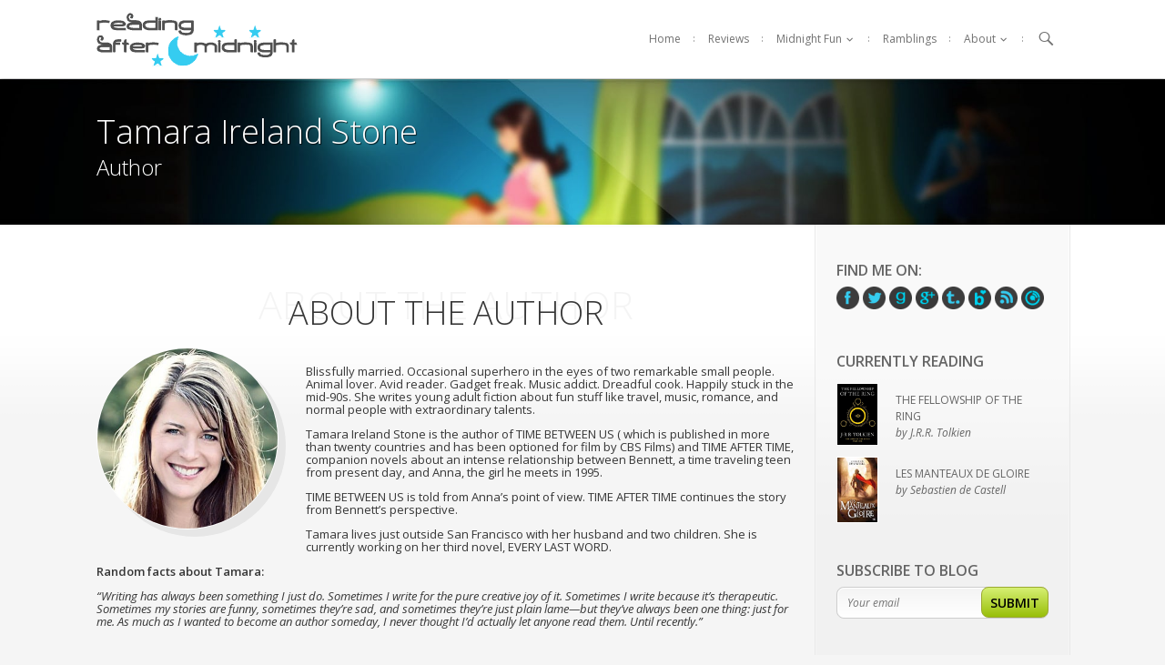

--- FILE ---
content_type: text/html; charset=UTF-8
request_url: https://www.readingaftermidnight.com/category/authors/tamara-ireland-stone
body_size: 16486
content:
<!doctype html>
<!--[if IE 8]><html class="no-js ie ie8 lt-ie9" lang="en-US"> <![endif]-->
<!--[if gt IE 8]><!--><html class="no-js" lang="en-US"> <!--<![endif]-->
  <head>
  <meta charset="UTF-8" />
  <title>Tamara Ireland Stone Archives | Reading After Midnight</title>
  <meta name="description" content="Reading after midnight, living my dreams by day..">

  <meta http-equiv="Content-Type" content="text/html; charset=UTF-8" />
  <meta http-equiv="X-UA-Compatible" content="IE=edge,chrome=1">
  <meta name="viewport" content="width=device-width, initial-scale=1.0">
  <link rel="icon" type="image/vnd.microsoft.icon" href="https://www.readingaftermidnight.com/wp-content/uploads/2014/12/favicon.ico">
<link rel="shortcut icon" type="image/x-icon" href="https://www.readingaftermidnight.com/wp-content/uploads/2014/12/favicon.ico">
  <link rel="pingback" href="https://www.readingaftermidnight.com/xmlrpc.php" />
  <meta name='robots' content='noindex, follow' />

	<!-- This site is optimized with the Yoast SEO plugin v26.8 - https://yoast.com/product/yoast-seo-wordpress/ -->
	<meta property="og:locale" content="en_US" />
	<meta property="og:type" content="article" />
	<meta property="og:title" content="Tamara Ireland Stone Archives | Reading After Midnight" />
	<meta property="og:description" content="Blissfully married. Occasional superhero in the eyes of two remarkable small people. Animal lover. Avid reader. Gadget freak. Music addict. Dreadful cook. Happily stuck in the mid-90s. She writes young adult fiction about fun stuff like travel, music, romance, and normal people with extraordinary talents. Tamara Ireland Stone is the author of TIME BETWEEN US ( which is published in more than twenty countries and has been optioned for film by CBS Films) and TIME AFTER TIME, companion novels about an intense relationship between Bennett, a time traveling teen from present day, and Anna, the girl he meets in 1995. TIME BETWEEN US is told from Anna&#8217;s point of view. TIME AFTER TIME continues the story from Bennett&#8217;s perspective. Tamara lives just outside San Francisco with her husband and two children. She is currently working on her third novel, EVERY LAST WORD. Random facts about Tamara: &#8220;Writing has always been something I just do. Sometimes I write for the pure creative joy of it. Sometimes I write because it’s therapeutic. Sometimes my stories are funny, sometimes they’re sad, and sometimes they’re just plain lame—but they’ve always been one thing: just for me. As much as I wanted to become an author someday, I never thought I’d actually let anyone read them. Until recently.&#8221;" />
	<meta property="og:url" content="https://www.readingaftermidnight.com/category/authors/tamara-ireland-stone" />
	<meta property="og:site_name" content="Reading After Midnight" />
	<meta name="twitter:card" content="summary_large_image" />
	<meta name="twitter:site" content="@lil_aree" />
	<script type="application/ld+json" class="yoast-schema-graph">{"@context":"https://schema.org","@graph":[{"@type":"CollectionPage","@id":"https://www.readingaftermidnight.com/category/authors/tamara-ireland-stone","url":"https://www.readingaftermidnight.com/category/authors/tamara-ireland-stone","name":"Tamara Ireland Stone Archives | Reading After Midnight","isPartOf":{"@id":"https://www.readingaftermidnight.com/#website"},"primaryImageOfPage":{"@id":"https://www.readingaftermidnight.com/category/authors/tamara-ireland-stone#primaryimage"},"image":{"@id":"https://www.readingaftermidnight.com/category/authors/tamara-ireland-stone#primaryimage"},"thumbnailUrl":"https://i0.wp.com/www.readingaftermidnight.com/wp-content/uploads/2013/08/time-after-time-featured.jpg?fit=100%2C150&ssl=1","breadcrumb":{"@id":"https://www.readingaftermidnight.com/category/authors/tamara-ireland-stone#breadcrumb"},"inLanguage":"en-US"},{"@type":"ImageObject","inLanguage":"en-US","@id":"https://www.readingaftermidnight.com/category/authors/tamara-ireland-stone#primaryimage","url":"https://i0.wp.com/www.readingaftermidnight.com/wp-content/uploads/2013/08/time-after-time-featured.jpg?fit=100%2C150&ssl=1","contentUrl":"https://i0.wp.com/www.readingaftermidnight.com/wp-content/uploads/2013/08/time-after-time-featured.jpg?fit=100%2C150&ssl=1","width":100,"height":150},{"@type":"BreadcrumbList","@id":"https://www.readingaftermidnight.com/category/authors/tamara-ireland-stone#breadcrumb","itemListElement":[{"@type":"ListItem","position":1,"name":"Home","item":"https://www.readingaftermidnight.com/"},{"@type":"ListItem","position":2,"name":"Author","item":"https://www.readingaftermidnight.com/category/authors"},{"@type":"ListItem","position":3,"name":"Tamara Ireland Stone"}]},{"@type":"WebSite","@id":"https://www.readingaftermidnight.com/#website","url":"https://www.readingaftermidnight.com/","name":"Reading After Midnight","description":"Reading after midnight, living my dreams by day..","potentialAction":[{"@type":"SearchAction","target":{"@type":"EntryPoint","urlTemplate":"https://www.readingaftermidnight.com/?s={search_term_string}"},"query-input":{"@type":"PropertyValueSpecification","valueRequired":true,"valueName":"search_term_string"}}],"inLanguage":"en-US"}]}</script>
	<!-- / Yoast SEO plugin. -->


<link rel='dns-prefetch' href='//www.readingaftermidnight.com' />
<link rel='dns-prefetch' href='//cdnjs.cloudflare.com' />
<link rel='dns-prefetch' href='//www.googletagmanager.com' />
<link rel='dns-prefetch' href='//stats.wp.com' />
<link rel='dns-prefetch' href='//fonts.googleapis.com' />
<link rel='preconnect' href='//i0.wp.com' />
<link rel="alternate" type="application/rss+xml" title="Reading After Midnight &raquo; Tamara Ireland Stone Category Feed" href="https://www.readingaftermidnight.com/category/authors/tamara-ireland-stone/feed" />
<style id='wp-img-auto-sizes-contain-inline-css' type='text/css'>
img:is([sizes=auto i],[sizes^="auto," i]){contain-intrinsic-size:3000px 1500px}
/*# sourceURL=wp-img-auto-sizes-contain-inline-css */
</style>
<style id='wp-emoji-styles-inline-css' type='text/css'>

	img.wp-smiley, img.emoji {
		display: inline !important;
		border: none !important;
		box-shadow: none !important;
		height: 1em !important;
		width: 1em !important;
		margin: 0 0.07em !important;
		vertical-align: -0.1em !important;
		background: none !important;
		padding: 0 !important;
	}
/*# sourceURL=wp-emoji-styles-inline-css */
</style>
<style id='wp-block-library-inline-css' type='text/css'>
:root{--wp-block-synced-color:#7a00df;--wp-block-synced-color--rgb:122,0,223;--wp-bound-block-color:var(--wp-block-synced-color);--wp-editor-canvas-background:#ddd;--wp-admin-theme-color:#007cba;--wp-admin-theme-color--rgb:0,124,186;--wp-admin-theme-color-darker-10:#006ba1;--wp-admin-theme-color-darker-10--rgb:0,107,160.5;--wp-admin-theme-color-darker-20:#005a87;--wp-admin-theme-color-darker-20--rgb:0,90,135;--wp-admin-border-width-focus:2px}@media (min-resolution:192dpi){:root{--wp-admin-border-width-focus:1.5px}}.wp-element-button{cursor:pointer}:root .has-very-light-gray-background-color{background-color:#eee}:root .has-very-dark-gray-background-color{background-color:#313131}:root .has-very-light-gray-color{color:#eee}:root .has-very-dark-gray-color{color:#313131}:root .has-vivid-green-cyan-to-vivid-cyan-blue-gradient-background{background:linear-gradient(135deg,#00d084,#0693e3)}:root .has-purple-crush-gradient-background{background:linear-gradient(135deg,#34e2e4,#4721fb 50%,#ab1dfe)}:root .has-hazy-dawn-gradient-background{background:linear-gradient(135deg,#faaca8,#dad0ec)}:root .has-subdued-olive-gradient-background{background:linear-gradient(135deg,#fafae1,#67a671)}:root .has-atomic-cream-gradient-background{background:linear-gradient(135deg,#fdd79a,#004a59)}:root .has-nightshade-gradient-background{background:linear-gradient(135deg,#330968,#31cdcf)}:root .has-midnight-gradient-background{background:linear-gradient(135deg,#020381,#2874fc)}:root{--wp--preset--font-size--normal:16px;--wp--preset--font-size--huge:42px}.has-regular-font-size{font-size:1em}.has-larger-font-size{font-size:2.625em}.has-normal-font-size{font-size:var(--wp--preset--font-size--normal)}.has-huge-font-size{font-size:var(--wp--preset--font-size--huge)}.has-text-align-center{text-align:center}.has-text-align-left{text-align:left}.has-text-align-right{text-align:right}.has-fit-text{white-space:nowrap!important}#end-resizable-editor-section{display:none}.aligncenter{clear:both}.items-justified-left{justify-content:flex-start}.items-justified-center{justify-content:center}.items-justified-right{justify-content:flex-end}.items-justified-space-between{justify-content:space-between}.screen-reader-text{border:0;clip-path:inset(50%);height:1px;margin:-1px;overflow:hidden;padding:0;position:absolute;width:1px;word-wrap:normal!important}.screen-reader-text:focus{background-color:#ddd;clip-path:none;color:#444;display:block;font-size:1em;height:auto;left:5px;line-height:normal;padding:15px 23px 14px;text-decoration:none;top:5px;width:auto;z-index:100000}html :where(.has-border-color){border-style:solid}html :where([style*=border-top-color]){border-top-style:solid}html :where([style*=border-right-color]){border-right-style:solid}html :where([style*=border-bottom-color]){border-bottom-style:solid}html :where([style*=border-left-color]){border-left-style:solid}html :where([style*=border-width]){border-style:solid}html :where([style*=border-top-width]){border-top-style:solid}html :where([style*=border-right-width]){border-right-style:solid}html :where([style*=border-bottom-width]){border-bottom-style:solid}html :where([style*=border-left-width]){border-left-style:solid}html :where(img[class*=wp-image-]){height:auto;max-width:100%}:where(figure){margin:0 0 1em}html :where(.is-position-sticky){--wp-admin--admin-bar--position-offset:var(--wp-admin--admin-bar--height,0px)}@media screen and (max-width:600px){html :where(.is-position-sticky){--wp-admin--admin-bar--position-offset:0px}}

/*# sourceURL=wp-block-library-inline-css */
</style><style id='global-styles-inline-css' type='text/css'>
:root{--wp--preset--aspect-ratio--square: 1;--wp--preset--aspect-ratio--4-3: 4/3;--wp--preset--aspect-ratio--3-4: 3/4;--wp--preset--aspect-ratio--3-2: 3/2;--wp--preset--aspect-ratio--2-3: 2/3;--wp--preset--aspect-ratio--16-9: 16/9;--wp--preset--aspect-ratio--9-16: 9/16;--wp--preset--color--black: #000000;--wp--preset--color--cyan-bluish-gray: #abb8c3;--wp--preset--color--white: #ffffff;--wp--preset--color--pale-pink: #f78da7;--wp--preset--color--vivid-red: #cf2e2e;--wp--preset--color--luminous-vivid-orange: #ff6900;--wp--preset--color--luminous-vivid-amber: #fcb900;--wp--preset--color--light-green-cyan: #7bdcb5;--wp--preset--color--vivid-green-cyan: #00d084;--wp--preset--color--pale-cyan-blue: #8ed1fc;--wp--preset--color--vivid-cyan-blue: #0693e3;--wp--preset--color--vivid-purple: #9b51e0;--wp--preset--gradient--vivid-cyan-blue-to-vivid-purple: linear-gradient(135deg,rgb(6,147,227) 0%,rgb(155,81,224) 100%);--wp--preset--gradient--light-green-cyan-to-vivid-green-cyan: linear-gradient(135deg,rgb(122,220,180) 0%,rgb(0,208,130) 100%);--wp--preset--gradient--luminous-vivid-amber-to-luminous-vivid-orange: linear-gradient(135deg,rgb(252,185,0) 0%,rgb(255,105,0) 100%);--wp--preset--gradient--luminous-vivid-orange-to-vivid-red: linear-gradient(135deg,rgb(255,105,0) 0%,rgb(207,46,46) 100%);--wp--preset--gradient--very-light-gray-to-cyan-bluish-gray: linear-gradient(135deg,rgb(238,238,238) 0%,rgb(169,184,195) 100%);--wp--preset--gradient--cool-to-warm-spectrum: linear-gradient(135deg,rgb(74,234,220) 0%,rgb(151,120,209) 20%,rgb(207,42,186) 40%,rgb(238,44,130) 60%,rgb(251,105,98) 80%,rgb(254,248,76) 100%);--wp--preset--gradient--blush-light-purple: linear-gradient(135deg,rgb(255,206,236) 0%,rgb(152,150,240) 100%);--wp--preset--gradient--blush-bordeaux: linear-gradient(135deg,rgb(254,205,165) 0%,rgb(254,45,45) 50%,rgb(107,0,62) 100%);--wp--preset--gradient--luminous-dusk: linear-gradient(135deg,rgb(255,203,112) 0%,rgb(199,81,192) 50%,rgb(65,88,208) 100%);--wp--preset--gradient--pale-ocean: linear-gradient(135deg,rgb(255,245,203) 0%,rgb(182,227,212) 50%,rgb(51,167,181) 100%);--wp--preset--gradient--electric-grass: linear-gradient(135deg,rgb(202,248,128) 0%,rgb(113,206,126) 100%);--wp--preset--gradient--midnight: linear-gradient(135deg,rgb(2,3,129) 0%,rgb(40,116,252) 100%);--wp--preset--font-size--small: 13px;--wp--preset--font-size--medium: 20px;--wp--preset--font-size--large: 36px;--wp--preset--font-size--x-large: 42px;--wp--preset--spacing--20: 0.44rem;--wp--preset--spacing--30: 0.67rem;--wp--preset--spacing--40: 1rem;--wp--preset--spacing--50: 1.5rem;--wp--preset--spacing--60: 2.25rem;--wp--preset--spacing--70: 3.38rem;--wp--preset--spacing--80: 5.06rem;--wp--preset--shadow--natural: 6px 6px 9px rgba(0, 0, 0, 0.2);--wp--preset--shadow--deep: 12px 12px 50px rgba(0, 0, 0, 0.4);--wp--preset--shadow--sharp: 6px 6px 0px rgba(0, 0, 0, 0.2);--wp--preset--shadow--outlined: 6px 6px 0px -3px rgb(255, 255, 255), 6px 6px rgb(0, 0, 0);--wp--preset--shadow--crisp: 6px 6px 0px rgb(0, 0, 0);}:where(.is-layout-flex){gap: 0.5em;}:where(.is-layout-grid){gap: 0.5em;}body .is-layout-flex{display: flex;}.is-layout-flex{flex-wrap: wrap;align-items: center;}.is-layout-flex > :is(*, div){margin: 0;}body .is-layout-grid{display: grid;}.is-layout-grid > :is(*, div){margin: 0;}:where(.wp-block-columns.is-layout-flex){gap: 2em;}:where(.wp-block-columns.is-layout-grid){gap: 2em;}:where(.wp-block-post-template.is-layout-flex){gap: 1.25em;}:where(.wp-block-post-template.is-layout-grid){gap: 1.25em;}.has-black-color{color: var(--wp--preset--color--black) !important;}.has-cyan-bluish-gray-color{color: var(--wp--preset--color--cyan-bluish-gray) !important;}.has-white-color{color: var(--wp--preset--color--white) !important;}.has-pale-pink-color{color: var(--wp--preset--color--pale-pink) !important;}.has-vivid-red-color{color: var(--wp--preset--color--vivid-red) !important;}.has-luminous-vivid-orange-color{color: var(--wp--preset--color--luminous-vivid-orange) !important;}.has-luminous-vivid-amber-color{color: var(--wp--preset--color--luminous-vivid-amber) !important;}.has-light-green-cyan-color{color: var(--wp--preset--color--light-green-cyan) !important;}.has-vivid-green-cyan-color{color: var(--wp--preset--color--vivid-green-cyan) !important;}.has-pale-cyan-blue-color{color: var(--wp--preset--color--pale-cyan-blue) !important;}.has-vivid-cyan-blue-color{color: var(--wp--preset--color--vivid-cyan-blue) !important;}.has-vivid-purple-color{color: var(--wp--preset--color--vivid-purple) !important;}.has-black-background-color{background-color: var(--wp--preset--color--black) !important;}.has-cyan-bluish-gray-background-color{background-color: var(--wp--preset--color--cyan-bluish-gray) !important;}.has-white-background-color{background-color: var(--wp--preset--color--white) !important;}.has-pale-pink-background-color{background-color: var(--wp--preset--color--pale-pink) !important;}.has-vivid-red-background-color{background-color: var(--wp--preset--color--vivid-red) !important;}.has-luminous-vivid-orange-background-color{background-color: var(--wp--preset--color--luminous-vivid-orange) !important;}.has-luminous-vivid-amber-background-color{background-color: var(--wp--preset--color--luminous-vivid-amber) !important;}.has-light-green-cyan-background-color{background-color: var(--wp--preset--color--light-green-cyan) !important;}.has-vivid-green-cyan-background-color{background-color: var(--wp--preset--color--vivid-green-cyan) !important;}.has-pale-cyan-blue-background-color{background-color: var(--wp--preset--color--pale-cyan-blue) !important;}.has-vivid-cyan-blue-background-color{background-color: var(--wp--preset--color--vivid-cyan-blue) !important;}.has-vivid-purple-background-color{background-color: var(--wp--preset--color--vivid-purple) !important;}.has-black-border-color{border-color: var(--wp--preset--color--black) !important;}.has-cyan-bluish-gray-border-color{border-color: var(--wp--preset--color--cyan-bluish-gray) !important;}.has-white-border-color{border-color: var(--wp--preset--color--white) !important;}.has-pale-pink-border-color{border-color: var(--wp--preset--color--pale-pink) !important;}.has-vivid-red-border-color{border-color: var(--wp--preset--color--vivid-red) !important;}.has-luminous-vivid-orange-border-color{border-color: var(--wp--preset--color--luminous-vivid-orange) !important;}.has-luminous-vivid-amber-border-color{border-color: var(--wp--preset--color--luminous-vivid-amber) !important;}.has-light-green-cyan-border-color{border-color: var(--wp--preset--color--light-green-cyan) !important;}.has-vivid-green-cyan-border-color{border-color: var(--wp--preset--color--vivid-green-cyan) !important;}.has-pale-cyan-blue-border-color{border-color: var(--wp--preset--color--pale-cyan-blue) !important;}.has-vivid-cyan-blue-border-color{border-color: var(--wp--preset--color--vivid-cyan-blue) !important;}.has-vivid-purple-border-color{border-color: var(--wp--preset--color--vivid-purple) !important;}.has-vivid-cyan-blue-to-vivid-purple-gradient-background{background: var(--wp--preset--gradient--vivid-cyan-blue-to-vivid-purple) !important;}.has-light-green-cyan-to-vivid-green-cyan-gradient-background{background: var(--wp--preset--gradient--light-green-cyan-to-vivid-green-cyan) !important;}.has-luminous-vivid-amber-to-luminous-vivid-orange-gradient-background{background: var(--wp--preset--gradient--luminous-vivid-amber-to-luminous-vivid-orange) !important;}.has-luminous-vivid-orange-to-vivid-red-gradient-background{background: var(--wp--preset--gradient--luminous-vivid-orange-to-vivid-red) !important;}.has-very-light-gray-to-cyan-bluish-gray-gradient-background{background: var(--wp--preset--gradient--very-light-gray-to-cyan-bluish-gray) !important;}.has-cool-to-warm-spectrum-gradient-background{background: var(--wp--preset--gradient--cool-to-warm-spectrum) !important;}.has-blush-light-purple-gradient-background{background: var(--wp--preset--gradient--blush-light-purple) !important;}.has-blush-bordeaux-gradient-background{background: var(--wp--preset--gradient--blush-bordeaux) !important;}.has-luminous-dusk-gradient-background{background: var(--wp--preset--gradient--luminous-dusk) !important;}.has-pale-ocean-gradient-background{background: var(--wp--preset--gradient--pale-ocean) !important;}.has-electric-grass-gradient-background{background: var(--wp--preset--gradient--electric-grass) !important;}.has-midnight-gradient-background{background: var(--wp--preset--gradient--midnight) !important;}.has-small-font-size{font-size: var(--wp--preset--font-size--small) !important;}.has-medium-font-size{font-size: var(--wp--preset--font-size--medium) !important;}.has-large-font-size{font-size: var(--wp--preset--font-size--large) !important;}.has-x-large-font-size{font-size: var(--wp--preset--font-size--x-large) !important;}
/*# sourceURL=global-styles-inline-css */
</style>

<style id='classic-theme-styles-inline-css' type='text/css'>
/*! This file is auto-generated */
.wp-block-button__link{color:#fff;background-color:#32373c;border-radius:9999px;box-shadow:none;text-decoration:none;padding:calc(.667em + 2px) calc(1.333em + 2px);font-size:1.125em}.wp-block-file__button{background:#32373c;color:#fff;text-decoration:none}
/*# sourceURL=/wp-includes/css/classic-themes.min.css */
</style>
<link rel='stylesheet' id='dashicons-css' href='https://www.readingaftermidnight.com/wp-includes/css/dashicons.min.css?ver=6.9' type='text/css' media='all' />
<link rel='stylesheet' id='essgrid-blocks-editor-css-css' href='https://www.readingaftermidnight.com/wp-content/plugins/essential-grid/admin/includes/builders/gutenberg/build/index.css?ver=1765294618' type='text/css' media='all' />
<link rel='stylesheet' id='contact-form-7-css' href='https://www.readingaftermidnight.com/wp-content/plugins/contact-form-7/includes/css/styles.css?ver=6.1.4' type='text/css' media='all' />
<style id='contact-form-7-inline-css' type='text/css'>
.wpcf7 .wpcf7-recaptcha iframe {margin-bottom: 0;}.wpcf7 .wpcf7-recaptcha[data-align="center"] > div {margin: 0 auto;}.wpcf7 .wpcf7-recaptcha[data-align="right"] > div {margin: 0 0 0 auto;}
/*# sourceURL=contact-form-7-inline-css */
</style>
<style id='dominant-color-styles-inline-css' type='text/css'>
img[data-dominant-color]:not(.has-transparency) { background-color: var(--dominant-color); }
/*# sourceURL=dominant-color-styles-inline-css */
</style>
<link rel='stylesheet' id='hmk-front-style-css' href='https://www.readingaftermidnight.com/wp-content/plugins/hmk-add-images-for-categories-and-pages/css/hmk_style_front.css?ver=6.9' type='text/css' media='all' />
<style id='plvt-view-transitions-inline-css' type='text/css'>
@view-transition { navigation: auto; }
@media (prefers-reduced-motion: no-preference) {::view-transition-group(*) { animation-duration: 0.4s; }}
/*# sourceURL=plvt-view-transitions-inline-css */
</style>
<link rel='stylesheet' id='custom-fonts-css' href='//fonts.googleapis.com/css?family=Nothing+You+Could+Do%7COpen+Sans%3A300%2C600%2C300italic%2C400%2C400italic&#038;ver=6.9' type='text/css' media='all' />
<link rel='stylesheet' id='magnific-popup-css' href='//cdnjs.cloudflare.com/ajax/libs/magnific-popup.js/0.9.9/magnific-popup.css?ver=6.9' type='text/css' media='all' />
<link rel='stylesheet' id='reading-main-css' href='https://www.readingaftermidnight.com/wp-content/themes/readingtheme/css/main.css?ver=6.9' type='text/css' media='all' />
<link rel='stylesheet' id='tp-fontello-css' href='https://www.readingaftermidnight.com/wp-content/plugins/essential-grid/public/assets/font/fontello/css/fontello.css?ver=3.1.9.4' type='text/css' media='all' />
<link rel='stylesheet' id='esg-plugin-settings-css' href='https://www.readingaftermidnight.com/wp-content/plugins/essential-grid/public/assets/css/settings.css?ver=3.1.9.4' type='text/css' media='all' />
<script type="text/javascript" id="plvt-view-transitions-js-after">
/* <![CDATA[ */
window.plvtInitViewTransitions=n=>{if(!window.navigation||!("CSSViewTransitionRule"in window))return void window.console.warn("View transitions not loaded as the browser is lacking support.");const t=(t,o,i)=>{const e=n.animations||{};return[...e[t].useGlobalTransitionNames?Object.entries(n.globalTransitionNames||{}).map((([n,t])=>[o.querySelector(n),t])):[],...e[t].usePostTransitionNames&&i?Object.entries(n.postTransitionNames||{}).map((([n,t])=>[i.querySelector(n),t])):[]]},o=async(n,t)=>{for(const[t,o]of n)t&&(t.style.viewTransitionName=o);await t;for(const[t]of n)t&&(t.style.viewTransitionName="")},i=()=>n.postSelector?document.querySelector(n.postSelector):null,e=t=>{if(!n.postSelector)return null;const o=(i=n.postSelector,e='a[href="'+t+'"]',i.split(",").map((n=>n.trim()+" "+e)).join(","));var i,e;const s=document.querySelector(o);return s?s.closest(n.postSelector):null};window.addEventListener("pageswap",(n=>{if(n.viewTransition){const s="default";let a;n.viewTransition.types.add(s),document.body.classList.contains("single")?a=t(s,document.body,i()):(document.body.classList.contains("home")||document.body.classList.contains("blog")||document.body.classList.contains("archive"))&&(a=t(s,document.body,e(n.activation.entry.url))),a&&o(a,n.viewTransition.finished)}})),window.addEventListener("pagereveal",(n=>{if(n.viewTransition){const s="default";let a;n.viewTransition.types.add(s),document.body.classList.contains("single")?a=t(s,document.body,i()):(document.body.classList.contains("home")||document.body.classList.contains("archive"))&&(a=t(s,document.body,window.navigation.activation.from?e(window.navigation.activation.from.url):null)),a&&o(a,n.viewTransition.ready)}}))};
plvtInitViewTransitions( {"postSelector":".wp-block-post.post, article.post, body.single main","globalTransitionNames":{"header":"header","main":"main"},"postTransitionNames":{".wp-block-post-title, .entry-title":"post-title",".wp-post-image":"post-thumbnail",".wp-block-post-content, .entry-content":"post-content"},"animations":{"default":{"useGlobalTransitionNames":true,"usePostTransitionNames":true}}} )
//# sourceURL=plvt-view-transitions-js-after
/* ]]> */
</script>
<script type="text/javascript" src="https://www.readingaftermidnight.com/wp-includes/js/jquery/jquery.min.js?ver=3.7.1" id="jquery-core-js"></script>
<script type="text/javascript" src="https://www.readingaftermidnight.com/wp-includes/js/jquery/jquery-migrate.min.js?ver=3.4.1" id="jquery-migrate-js"></script>
<script type="text/javascript" id="tp-tools-js-before">
/* <![CDATA[ */
window.ESG ??={};ESG.E ??={};ESG.E.site_url='https://www.readingaftermidnight.com';ESG.E.plugin_url='https://www.readingaftermidnight.com/wp-content/plugins/essential-grid/';ESG.E.ajax_url='https://www.readingaftermidnight.com/wp-admin/admin-ajax.php';ESG.E.nonce='8e08647e72';ESG.E.tptools=true;ESG.E.waitTptFunc ??=[];ESG.F ??={};ESG.F.waitTpt=() =>{if ( typeof jQuery==='undefined' ||!window?._tpt?.regResource ||!ESG?.E?.plugin_url ||(!ESG.E.tptools && !window?.SR7?.E?.plugin_url) ) return setTimeout(ESG.F.waitTpt,29);if (!window._tpt.gsap) window._tpt.regResource({id:'tpgsap',url:ESG.E.tptools && ESG.E.plugin_url+'/public/assets/js/libs/tpgsap.js' ||SR7.E.plugin_url + 'public/js/libs/tpgsap.js'});_tpt.checkResources(['tpgsap']).then(() =>{if (window.tpGS && !_tpt?.Back){_tpt.eases=tpGS.eases;Object.keys(_tpt.eases).forEach((e) => {_tpt[e] ===undefined && (_tpt[e]=tpGS[e])});}ESG.E.waitTptFunc.forEach((f) =>{typeof f ==='function' && f();});ESG.E.waitTptFunc=[];});}
//# sourceURL=tp-tools-js-before
/* ]]> */
</script>
<script type="text/javascript" src="https://www.readingaftermidnight.com/wp-content/plugins/essential-grid/public/assets/js/libs/tptools.js?ver=6.7.36" id="tp-tools-js" async="async" data-wp-strategy="async"></script>

<!-- Google tag (gtag.js) snippet added by Site Kit -->
<!-- Google Analytics snippet added by Site Kit -->
<script type="text/javascript" src="https://www.googletagmanager.com/gtag/js?id=G-96B2EV03MH" id="google_gtagjs-js" async></script>
<script type="text/javascript" id="google_gtagjs-js-after">
/* <![CDATA[ */
window.dataLayer = window.dataLayer || [];function gtag(){dataLayer.push(arguments);}
gtag("set","linker",{"domains":["www.readingaftermidnight.com"]});
gtag("js", new Date());
gtag("set", "developer_id.dZTNiMT", true);
gtag("config", "G-96B2EV03MH");
//# sourceURL=google_gtagjs-js-after
/* ]]> */
</script>
<link rel="https://api.w.org/" href="https://www.readingaftermidnight.com/wp-json/" /><link rel="alternate" title="JSON" type="application/json" href="https://www.readingaftermidnight.com/wp-json/wp/v2/categories/178" /><link rel="EditURI" type="application/rsd+xml" title="RSD" href="https://www.readingaftermidnight.com/xmlrpc.php?rsd" />
<meta name="generator" content="WordPress 6.9" />
<meta name="generator" content="auto-sizes 1.7.0">
<meta name="generator" content="dominant-color-images 1.2.0">
<meta name="generator" content="Site Kit by Google 1.170.0" /><meta name="generator" content="performance-lab 4.0.1; plugins: auto-sizes, dominant-color-images, image-prioritizer, nocache-bfcache, speculation-rules, view-transitions, webp-uploads">
<!-- Stream WordPress user activity plugin v4.1.1 -->
<meta name="generator" content="view-transitions 1.1.2">
<meta name="generator" content="webp-uploads 2.6.1">
<!-- wpSpoiler Code -->
        <script type="text/javascript">
            function wpSpoilerToggle(spoiler, link, showtext, hidetext) {
                if (spoiler.style.display != 'none') {
                    spoiler.style.display = 'none';
                    link.innerHTML = showtext;
                    link.className = 'spoiler_link_show';
                } else {
                    spoiler.style.display = 'block';
                    link.innerHTML = hidetext;
                    link.className = 'spoiler_link_hide';
                }
            }
          </script>
	<style>img#wpstats{display:none}</style>
		<meta name="generator" content="speculation-rules 1.6.0">
<meta data-od-replaced-content="optimization-detective 1.0.0-beta4" name="generator" content="optimization-detective 1.0.0-beta4; url_metric_groups={0:empty, 480:empty, 600:empty, 782:empty}">
<meta name="generator" content="image-prioritizer 1.0.0-beta3">
		<style type="text/css" id="wp-custom-css">
			.sharing .st_twitter,
.sharing .st_facebook {
	padding: 0;
}

.sharing .st_twitter::before,
.sharing .st_twitter::after,
.sharing .st_facebook::before,
.sharing .st_facebook::after {
	content: none;
}
		</style>
		
</head>
  <body class="archive category category-tamara-ireland-stone category-178 wp-theme-readingtheme  grid-view " data-source="base.twig" id="top">
    <div class="page">
      <header class="header" >
                <div class="container">

          <a class="logo" href="https://www.readingaftermidnight.com" title="Reading After Midnight" rel="home"><img data-od-unknown-tag data-od-xpath="/HTML/BODY/DIV[@class=&apos;page&apos;]/*[1][self::HEADER]/*[1][self::DIV]/*[1][self::A]/*[1][self::IMG]" src="https://www.readingaftermidnight.com/wp-content/uploads/2014/12/logo.png" alt="Reading After Midnight" /></a>

          <a href="#access" class="nav-toggler"></a>

          <nav id="access" class="main-navigation" role="navigation">

            <ul class="">
                          <li id="menu-item-18472" class="menu-item menu-item-type-custom menu-item-object-custom menu-item-18472 ">
                <a href="/">Home</a>
                              </li>
                          <li id="menu-item-18471" class="menu-item menu-item-type-taxonomy menu-item-object-category menu-item-18471 ">
                <a href="https://www.readingaftermidnight.com/category/authors">Reviews</a>
                              </li>
                          <li id="menu-item-18473" class="menu-item menu-item-type-custom menu-item-object-custom menu-item-18473 has-dropdown">
                <a href="https://www.readingaftermidnight.com/category/mf">Midnight Fun</a>
                                  <ul class="nav-drop">
                                          <li class="nav-drop-item"><a href="/category/mf/spotlight">Spotlight</a>
                                                  <ul class="nav-drop-2">
                                                          <li class="nav-drop-item"><a href="/category/mf/spotlight/blog-tour">Blog Tours</a>
                                                          <li class="nav-drop-item"><a href="/category/mf/spotlight/guest-post">Guest Posts</a>
                                                          <li class="nav-drop-item"><a href="/category/mf/giveaway">Giveaways</a>
                                                          <li class="nav-drop-item"><a href="/category/mf/spotlight/cover-reveal">Cover Reveals</a>
                                                          <li class="nav-drop-item"><a href="/category/mf/spotlight/then-now">Books from Then & Now</a>
                                                      </ul>
                                              </li>
                                          <li class="nav-drop-item"><a href="/category/mf/tmcoc">The Midnight Cup of Coffee</a>
                                              </li>
                                          <li class="nav-drop-item"><a href="/category/mf/dam">Dreaming after Midnight</a>
                                              </li>
                                          <li class="nav-drop-item"><a href="/category/mf/blogosphere">Other Memes</a>
                                                  <ul class="nav-drop-2">
                                                          <li class="nav-drop-item"><a href="/category/mf/blogosphere/toptentuesday">Top Ten Tuesday</a>
                                                          <li class="nav-drop-item"><a href="/category/mf/blogosphere/tgif">TGIF</a>
                                                          <li class="nav-drop-item"><a href="/category/mf/blogosphere/twentyeleven">TwentyEleven</a>
                                                      </ul>
                                              </li>
                                          <li class="nav-drop-item"><a href="/reading-challenges">Reading Challenges</a>
                                                  <ul class="nav-drop-2">
                                                          <li class="nav-drop-item"><a href="/_the-midnight-cup-of-coffee/2014-colour-challenge.html">2014 Colour Challenge</a>
                                                          <li class="nav-drop-item"><a href="/_the-midnight-cup-of-coffee/2012-character-challenge.html">2012 Character Challenge</a>
                                                          <li class="nav-drop-item"><a href="/_the-midnight-cup-of-coffee/2011-a-z-book-challenge.html">2011 AZ Book Challenge</a>
                                                      </ul>
                                              </li>
                                          <li class="nav-drop-item"><a href="/the-beauty-of-words">The Beauty of Words</a>
                                              </li>
                                          <li class="nav-drop-item"><a href="/signed-books">My precious…</a>
                                              </li>
                                          <li class="nav-drop-item"><a href="https://lucas.readingaftermidnight.com">Picture books</a>
                                              </li>
                                      </ul>
                             </li>
                          <li id="menu-item-19705" class="menu-item menu-item-type-post_type menu-item-object-page menu-item-19705 ">
                <a href="https://www.readingaftermidnight.com/ramblings">Ramblings</a>
                              </li>
                          <li id="menu-item-18479" class="menu-item menu-item-type-custom menu-item-object-custom menu-item-18479 has-dropdown">
                <a href="https://www.readingaftermidnight.com/about-me">About</a>
                                  <ul class="nav-drop">
                                          <li class="nav-drop-item"><a href="/about-me">About Me</a>
                                              </li>
                                          <li class="nav-drop-item"><a href="/review-policy">Review Policy</a>
                                              </li>
                                          <li class="nav-drop-item"><a href="/contact">Contact</a>
                                              </li>
                                          <li class="nav-drop-item"><a href="http://ro.readingaftermidnight.com">The Romanian Blog</a>
                                              </li>
                                          <li class="nav-drop-item"><a href="https://lucas.readingaftermidnight.com">Lucas</a>
                                              </li>
                                      </ul>
                             </li>
                        
        <li class="icon_search">
          <a class="genericon" href="?s=" title="Search"></a>
          <div class="tooltip">
            <form class="" method="get" id="searchform" action="https://www.readingaftermidnight.com">
                <input type="search" placeholder="Search" value="" name="s" id="s">
                <input type="submit" class="button genericon" id="searchsubmit" value="">
            </form>
          </div>
        </li>
            </ul>
          </nav><!-- #access -->

        </div>
              </header>
      <span class="header-shadow"></span>

              <section class="branding">
          <div class="inner"><img data-od-unknown-tag data-od-xpath="/HTML/BODY/DIV[@class=&apos;page&apos;]/*[1][self::HEADER]/*[1][self::DIV]/*[3][self::NAV]/*[1][self::UL]/*[3][self::LI]/*[2][self::UL]/*[1][self::LI]/*[2][self::UL]/*[1][self::LI]/*[2][self::LI]/*[2][self::LI]/*[7][self::SECTION]/*[1][self::DIV]/*[1][self::IMG]" src="https://www.readingaftermidnight.com/wp-content/uploads/2014/12/branding-ram.jpg" alt="" /></div>
          <div class="container">
                          <div class="textzone">
                <h1>Tamara Ireland Stone</h1>
                                                      <h4>Author</h4>
                                                </div>
                                  </div>
        </section>
      
      <section class="main" role="main">
        <div class="container">

          <div class="wrapper">
            	  <div class="faux-columns"><div class="clearfix">

	<div class="content-wrapper author-archive">

		
			
									<div class="author-description">
						<h2 class="shadowed">About The Author</h2>
				
					<div class="category_description with_image">

													<div class="cat_thumb">
								<img data-od-unknown-tag data-od-xpath="/HTML/BODY/DIV[@class=&apos;page&apos;]/*[1][self::HEADER]/*[1][self::DIV]/*[3][self::NAV]/*[1][self::UL]/*[3][self::LI]/*[2][self::UL]/*[1][self::LI]/*[2][self::UL]/*[1][self::LI]/*[2][self::LI]/*[2][self::LI]/*[8][self::SECTION]/*[1][self::DIV]/*[1][self::DIV]/*[1][self::DIV]/*[1][self::DIV]/*[1][self::DIV]/*[1][self::DIV]/*[2][self::DIV]/*[1][self::DIV]/*[1][self::IMG]" src="https://www.readingaftermidnight.com/wp-content/uploads/2014/12/tamara-ireland-stone.jpg" alt="Tamara Ireland Stone" />
							</div>
						
						<div class="content">
							<p>Blissfully married. Occasional superhero in the eyes of two remarkable small people. Animal lover. Avid reader. Gadget freak. Music addict. Dreadful cook. Happily stuck in the mid-90s. She writes young adult fiction about fun stuff like travel, music, romance, and normal people with extraordinary talents.</p>
<p>Tamara Ireland Stone is the author of TIME BETWEEN US ( which is published in more than twenty countries and has been optioned for film by CBS Films) and TIME AFTER TIME, companion novels about an intense relationship between Bennett, a time traveling teen from present day, and Anna, the girl he meets in 1995. </p>
<p>TIME BETWEEN US is told from Anna&#8217;s point of view. TIME AFTER TIME continues the story from Bennett&#8217;s perspective.</p>
<p>Tamara lives just outside San Francisco with her husband and two children. She is currently working on her third novel, EVERY LAST WORD. </p>
<p><b>Random facts about Tamara:</b></p>
<p><i>&#8220;Writing has always been something I just do. Sometimes I write for the pure creative joy of it. Sometimes I write because it’s therapeutic. Sometimes my stories are funny, sometimes they’re sad, and sometimes they’re just plain lame—but they’ve always been one thing: just for me. As much as I wanted to become an author someday, I never thought I’d actually let anyone read them. Until recently.&#8221;</i></p>

						</div>

					</div>
					<!-- / category_description -->

										</div>
					<!-- / author-description -->
							
		
									<h2 class="shadowed">Books</h2>
					
		
		<div class="teasers-switcher">
	<a href="#" class="grid-switch" title="Switch to Grid View"><b>Grid</b></a>
	<a href="#" class="list-switch" title="Switch to List View"><b>List</b></a>
</div>
		<div class="teasers">
	  	    <article class="tease tease-post " id="tease-10955">
  	<div class="grid-item">
		<a href="https://www.readingaftermidnight.com/authors/tamara-ireland-stone/review-time-after-time.html">
			<div class="custom_imagery_wrap">
				<span class="custom-imagery"><img data-od-unknown-tag data-od-xpath="/HTML/BODY/DIV[@class=&apos;page&apos;]/*[1][self::HEADER]/*[1][self::DIV]/*[3][self::NAV]/*[1][self::UL]/*[3][self::LI]/*[2][self::UL]/*[1][self::LI]/*[2][self::UL]/*[1][self::LI]/*[2][self::LI]/*[2][self::LI]/*[8][self::SECTION]/*[1][self::DIV]/*[1][self::DIV]/*[1][self::DIV]/*[1][self::DIV]/*[1][self::DIV]/*[4][self::DIV]/*[1][self::ARTICLE]/*[1][self::DIV]/*[1][self::A]/*[1][self::DIV]/*[1][self::SPAN]/*[1][self::IMG]" src="https://i0.wp.com/www.readingaftermidnight.com/wp-content/files_mf/1400613697timeaftertimeram.jpg?ssl=1" alt="Time After Time" /></span>
				<div class="excerpt">
					<p>So this is how heroes are born&#8230; From the need to do something good with their abilities, from the pressure that comes from seeing what sorts of bad things happen to the people around them, from the need to rewrite a story that does not end happily… We met Bennett in Time Between Us. He was&hellip;</p>
					<span class="btn"><b class="read">Read</b><b class="book"></b><b class="more">More</b></span>
				</div>
			</div>
		</a>
		<div class='add-to-favorites'><span class='nb'>5089</span><span class='wpfp-span'><a class='wpfp-link' href='?wpfpaction=add&amp;postid=10955' title='<em class="fav add" title="Add to favorites"></em>' rel='nofollow'><em class="fav add" title="Add to favorites"></em></a></span></div>
		<span class="rating rating-45"><b class="starcount">4.5</b></span>
	  <h5><a href="https://www.readingaftermidnight.com/authors/tamara-ireland-stone/review-time-after-time.html">Time After Time</a></h5>
	  	  	<h6 class="book-series">
															Book
						<span class="number">#2</span>
						<span class="in">in</span>
										<span class="name">
						<a href="https://www.readingaftermidnight.com/tag/time-between-us">Time Between Us</a>
															Series
													</a>
					</span>
							</h6>
				<h6 class="category">By <a href="https://www.readingaftermidnight.com/category/authors/tamara-ireland-stone">Tamara Ireland Stone</a></h6>
	</div>
	<div class="list-item">
		<div class="clearfix">
			<a href="https://www.readingaftermidnight.com/authors/tamara-ireland-stone/review-time-after-time.html"><span class="featured"><span class="imgwrap-alignleft"><img data-od-unknown-tag data-od-xpath="/HTML/BODY/DIV[@class=&apos;page&apos;]/*[1][self::HEADER]/*[1][self::DIV]/*[3][self::NAV]/*[1][self::UL]/*[3][self::LI]/*[2][self::UL]/*[1][self::LI]/*[2][self::UL]/*[1][self::LI]/*[2][self::LI]/*[2][self::LI]/*[8][self::SECTION]/*[1][self::DIV]/*[1][self::DIV]/*[1][self::DIV]/*[1][self::DIV]/*[1][self::DIV]/*[4][self::DIV]/*[2][self::DIV]/*[1][self::DIV]/*[1][self::A]/*[1][self::SPAN]/*[1][self::SPAN]/*[1][self::IMG]" src="https://i0.wp.com/www.readingaftermidnight.com/wp-content/uploads/2013/08/time-after-time-featured.jpg?resize=100%2C150&ssl=1" alt="" /></span></span></a>
			<div class="content">
				<span class="rating rating-45"><b class="starcount">4.5</b></span>
				<h5><a href="https://www.readingaftermidnight.com/authors/tamara-ireland-stone/review-time-after-time.html">Time After Time</a></h5>
							  	<h6 class="book-series">
																					Book
								<span class="number">#2</span>
								in
														<a href="https://www.readingaftermidnight.com/tag/time-between-us">Time Between Us</a>
																	Series
															</a>
											</h6>
								<h6 class="category">By <a href="https://www.readingaftermidnight.com/category/authors/tamara-ireland-stone">Tamara Ireland Stone</a></h6>
				<p>So this is how heroes are born&#8230; From the need to do something good with their abilities, from the pressure that comes from seeing what sorts of bad things happen to the people around them, from the need to rewrite a story that does not end happily… We met Bennett in Time Between Us. He was&hellip;</p>
				<p class="more"><a href="https://www.readingaftermidnight.com/authors/tamara-ireland-stone/review-time-after-time.html">Read more&hellip;</a></p>
				<div class='add-to-favorites'><span class='nb'>5089</span><span class='wpfp-span'><a class='wpfp-link' href='?wpfpaction=add&amp;postid=10955' title='<em class="fav add" title="Add to favorites"></em>' rel='nofollow'><em class="fav add" title="Add to favorites"></em></a></span></div>
			</div>
		</div>
	</div>
</article>	  	    <article class="tease tease-post " id="tease-10926">
  	<div class="grid-item">
		<a href="https://www.readingaftermidnight.com/authors/tamara-ireland-stone/time-between-us.html">
			<div class="custom_imagery_wrap">
				<span class="custom-imagery"><img data-od-unknown-tag data-od-xpath="/HTML/BODY/DIV[@class=&apos;page&apos;]/*[1][self::HEADER]/*[1][self::DIV]/*[3][self::NAV]/*[1][self::UL]/*[3][self::LI]/*[2][self::UL]/*[1][self::LI]/*[2][self::UL]/*[1][self::LI]/*[2][self::LI]/*[2][self::LI]/*[8][self::SECTION]/*[1][self::DIV]/*[1][self::DIV]/*[1][self::DIV]/*[1][self::DIV]/*[2][self::ARTICLE]/*[1][self::DIV]/*[1][self::A]/*[1][self::DIV]/*[1][self::SPAN]/*[1][self::IMG]" src="https://i0.wp.com/www.readingaftermidnight.com/wp-content/files_mf/1400626211timebetweenusram.jpg?ssl=1" alt="Time Between Us" /></span>
				<div class="excerpt">
					<p>If you are an avid reader you know that there are some books that call for you. Books that you see on the selves of some library or someplace on the Internet and they try to seduce you, they creep into your mind and you feel compelled to get them. I felt the same about this book. I saw the&hellip;</p>
					<span class="btn"><b class="read">Read</b><b class="book"></b><b class="more">More</b></span>
				</div>
			</div>
		</a>
		<div class='add-to-favorites'><span class='nb'>5845</span><span class='wpfp-span'><a class='wpfp-link' href='?wpfpaction=add&amp;postid=10926' title='<em class="fav add" title="Add to favorites"></em>' rel='nofollow'><em class="fav add" title="Add to favorites"></em></a></span></div>
		<span class="rating rating-35"><b class="starcount">3.5</b></span>
	  <h5><a href="https://www.readingaftermidnight.com/authors/tamara-ireland-stone/time-between-us.html">Time Between Us</a></h5>
	  	  	<h6 class="book-series">
															Book
						<span class="number">#1</span>
						<span class="in">in</span>
										<span class="name">
						<a href="https://www.readingaftermidnight.com/tag/time-between-us">Time Between Us</a>
															Series
													</a>
					</span>
							</h6>
				<h6 class="category">By <a href="https://www.readingaftermidnight.com/category/authors/tamara-ireland-stone">Tamara Ireland Stone</a></h6>
	</div>
	<div class="list-item">
		<div class="clearfix">
			<a href="https://www.readingaftermidnight.com/authors/tamara-ireland-stone/time-between-us.html"><span class="featured"><span class="imgwrap-alignleft"><img data-od-unknown-tag data-od-xpath="/HTML/BODY/DIV[@class=&apos;page&apos;]/*[1][self::HEADER]/*[1][self::DIV]/*[3][self::NAV]/*[1][self::UL]/*[3][self::LI]/*[2][self::UL]/*[1][self::LI]/*[2][self::UL]/*[1][self::LI]/*[2][self::LI]/*[2][self::LI]/*[8][self::SECTION]/*[1][self::DIV]/*[1][self::DIV]/*[1][self::DIV]/*[1][self::DIV]/*[3][self::DIV]/*[1][self::DIV]/*[1][self::A]/*[1][self::SPAN]/*[1][self::SPAN]/*[1][self::IMG]" src="https://i0.wp.com/www.readingaftermidnight.com/wp-content/uploads/2013/08/time-between-us-featured.jpg?resize=100%2C150&ssl=1" alt="" /></span></span></a>
			<div class="content">
				<span class="rating rating-35"><b class="starcount">3.5</b></span>
				<h5><a href="https://www.readingaftermidnight.com/authors/tamara-ireland-stone/time-between-us.html">Time Between Us</a></h5>
							  	<h6 class="book-series">
																					Book
								<span class="number">#1</span>
								in
														<a href="https://www.readingaftermidnight.com/tag/time-between-us">Time Between Us</a>
																	Series
															</a>
											</h6>
								<h6 class="category">By <a href="https://www.readingaftermidnight.com/category/authors/tamara-ireland-stone">Tamara Ireland Stone</a></h6>
				<p>If you are an avid reader you know that there are some books that call for you. Books that you see on the selves of some library or someplace on the Internet and they try to seduce you, they creep into your mind and you feel compelled to get them. I felt the same about this book. I saw the&hellip;</p>
				<p class="more"><a href="https://www.readingaftermidnight.com/authors/tamara-ireland-stone/time-between-us.html">Read more&hellip;</a></p>
				<div class='add-to-favorites'><span class='nb'>5845</span><span class='wpfp-span'><a class='wpfp-link' href='?wpfpaction=add&amp;postid=10926' title='<em class="fav add" title="Add to favorites"></em>' rel='nofollow'><em class="fav add" title="Add to favorites"></em></a></span></div>
			</div>
		</div>
	</div>
</article>	  	  </div>

	  <div class="sibblingnav">
    
    </div>
	  
	</div>
	<!-- / content-wrapper -->

  <aside class="sidebar">
  <ul class="widgets">
    <li id="text-23" class="widget widget_text"><h6>Find me on:</h6>			<div class="textwidget"><a href="https://www.facebook.com/readingaftermidnight" target="_blank"><img data-od-unknown-tag data-od-xpath="/HTML/BODY/DIV[@class=&apos;page&apos;]/*[1][self::HEADER]/*[1][self::DIV]/*[3][self::NAV]/*[1][self::UL]/*[3][self::LI]/*[2][self::UL]/*[1][self::LI]/*[2][self::UL]/*[1][self::LI]/*[2][self::LI]/*[2][self::LI]/*[8][self::SECTION]/*[2][self::ASIDE]/*[1][self::UL]/*[1][self::LI]/*[2][self::DIV]/*[1][self::A]/*[1][self::IMG]" data-recalc-dims="1" src="https://i0.wp.com/www.readingaftermidnight.com/wp-content/uploads/2015/01/ram-fb.png?w=25&#038;ssl=1" alt="Facebook"  /></a>     <a href="https://twitter.com/lil_aree" target="_blank"><img data-od-unknown-tag data-od-xpath="/HTML/BODY/DIV[@class=&apos;page&apos;]/*[1][self::HEADER]/*[1][self::DIV]/*[3][self::NAV]/*[1][self::UL]/*[3][self::LI]/*[2][self::UL]/*[1][self::LI]/*[2][self::UL]/*[1][self::LI]/*[2][self::LI]/*[2][self::LI]/*[8][self::SECTION]/*[2][self::ASIDE]/*[1][self::UL]/*[1][self::LI]/*[2][self::DIV]/*[2][self::A]/*[1][self::IMG]" data-recalc-dims="1" src="https://i0.wp.com/www.readingaftermidnight.com/wp-content/uploads/2015/01/ram-tw.png?w=25&#038;ssl=1" alt="Twitter"  /></a>           <a href="https://www.goodreads.com/ar1anna" target="_blank"><img data-od-unknown-tag data-od-xpath="/HTML/BODY/DIV[@class=&apos;page&apos;]/*[1][self::HEADER]/*[1][self::DIV]/*[3][self::NAV]/*[1][self::UL]/*[3][self::LI]/*[2][self::UL]/*[1][self::LI]/*[2][self::UL]/*[1][self::LI]/*[2][self::LI]/*[2][self::LI]/*[8][self::SECTION]/*[2][self::ASIDE]/*[1][self::UL]/*[1][self::LI]/*[2][self::DIV]/*[3][self::A]/*[1][self::IMG]" data-recalc-dims="1" src="https://i0.wp.com/www.readingaftermidnight.com/wp-content/uploads/2015/01/ram-grs.png?w=25&#038;ssl=1" alt="GoodReads "  /></a>      <a href="https://plus.google.com/109578915521758814483/posts" target="_blank"><img data-od-unknown-tag data-od-xpath="/HTML/BODY/DIV[@class=&apos;page&apos;]/*[1][self::HEADER]/*[1][self::DIV]/*[3][self::NAV]/*[1][self::UL]/*[3][self::LI]/*[2][self::UL]/*[1][self::LI]/*[2][self::UL]/*[1][self::LI]/*[2][self::LI]/*[2][self::LI]/*[8][self::SECTION]/*[2][self::ASIDE]/*[1][self::UL]/*[1][self::LI]/*[2][self::DIV]/*[4][self::A]/*[1][self::IMG]" data-recalc-dims="1" src="https://i0.wp.com/www.readingaftermidnight.com/wp-content/uploads/2015/01/ram-gp.png?w=25&#038;ssl=1" alt="Google Plus"  /></a>  </a>      <a href="https://readingaftermidnight.tumblr.com/" target="_blank"><img data-od-unknown-tag data-od-xpath="/HTML/BODY/DIV[@class=&apos;page&apos;]/*[1][self::HEADER]/*[1][self::DIV]/*[3][self::NAV]/*[1][self::UL]/*[3][self::LI]/*[2][self::UL]/*[1][self::LI]/*[2][self::UL]/*[1][self::LI]/*[2][self::LI]/*[2][self::LI]/*[8][self::SECTION]/*[2][self::ASIDE]/*[1][self::UL]/*[1][self::LI]/*[3][self::A]/*[1][self::IMG]" data-recalc-dims="1" src="https://i0.wp.com/www.readingaftermidnight.com/wp-content/uploads/2015/01/ram-tbl.png?w=25&#038;ssl=1" alt="Tumblr"  /></a>          <a href="http://www.bloglovin.com/blog/3285482" target="_blank"><img data-od-unknown-tag data-od-xpath="/HTML/BODY/DIV[@class=&apos;page&apos;]/*[1][self::HEADER]/*[1][self::DIV]/*[3][self::NAV]/*[1][self::UL]/*[3][self::LI]/*[2][self::UL]/*[1][self::LI]/*[2][self::UL]/*[1][self::LI]/*[2][self::LI]/*[2][self::LI]/*[8][self::SECTION]/*[2][self::ASIDE]/*[1][self::UL]/*[1][self::LI]/*[4][self::A]/*[1][self::IMG]" data-recalc-dims="1" src="https://i0.wp.com/www.readingaftermidnight.com/wp-content/uploads/2015/01/ram-bl.png?w=25&#038;ssl=1" alt="Blog Lovin' "  /></a>       <a href="https://www.readingaftermidnight.com/feed" target="_blank"><img data-od-unknown-tag data-od-xpath="/HTML/BODY/DIV[@class=&apos;page&apos;]/*[1][self::HEADER]/*[1][self::DIV]/*[3][self::NAV]/*[1][self::UL]/*[3][self::LI]/*[2][self::UL]/*[1][self::LI]/*[2][self::UL]/*[1][self::LI]/*[2][self::LI]/*[2][self::LI]/*[8][self::SECTION]/*[2][self::ASIDE]/*[1][self::UL]/*[1][self::LI]/*[5][self::A]/*[1][self::IMG]" data-recalc-dims="1" src="https://i0.wp.com/www.readingaftermidnight.com/wp-content/uploads/2015/01/ram-rss.png?w=25&#038;ssl=1" alt="RSS "  /></a>          <a href="http://www.networkedblogs.com/blog/readingaftermidnight" target="_blank"><img data-od-unknown-tag data-od-xpath="/HTML/BODY/DIV[@class=&apos;page&apos;]/*[1][self::HEADER]/*[1][self::DIV]/*[3][self::NAV]/*[1][self::UL]/*[3][self::LI]/*[2][self::UL]/*[1][self::LI]/*[2][self::UL]/*[1][self::LI]/*[2][self::LI]/*[2][self::LI]/*[8][self::SECTION]/*[2][self::ASIDE]/*[1][self::UL]/*[1][self::LI]/*[6][self::A]/*[1][self::IMG]" data-recalc-dims="1" src="https://i0.wp.com/www.readingaftermidnight.com/wp-content/uploads/2015/01/ram-nwb.png?w=25&#038;ssl=1" alt="NetworkedBlogs "  /></a>       
    

</div>
		</li>
<li id="currently_reading_widget-2" class="widget widget_currently_reading_widget"><h6>Currently Reading</h6><div class="book"><img data-od-unknown-tag data-od-xpath="/HTML/BODY/DIV[@class=&apos;page&apos;]/*[1][self::HEADER]/*[1][self::DIV]/*[3][self::NAV]/*[1][self::UL]/*[3][self::LI]/*[2][self::UL]/*[1][self::LI]/*[2][self::UL]/*[1][self::LI]/*[2][self::LI]/*[2][self::LI]/*[8][self::SECTION]/*[2][self::ASIDE]/*[2][self::LI]/*[2][self::DIV]/*[1][self::IMG]" src="https://www.readingaftermidnight.com/wp-content/uploads/2019/05/fellowship.jpg" alt="" /><strong>The Fellowship of the Ring</strong><em>by  J.R.R. Tolkien</em></div><div class="book"><img data-od-unknown-tag data-od-xpath="/HTML/BODY/DIV[@class=&apos;page&apos;]/*[1][self::HEADER]/*[1][self::DIV]/*[3][self::NAV]/*[1][self::UL]/*[3][self::LI]/*[2][self::UL]/*[1][self::LI]/*[2][self::UL]/*[1][self::LI]/*[2][self::LI]/*[2][self::LI]/*[8][self::SECTION]/*[2][self::ASIDE]/*[2][self::LI]/*[3][self::DIV]/*[1][self::IMG]" src="https://www.readingaftermidnight.com/wp-content/uploads/2019/05/manteaux.jpg" alt="" /><strong>Les Manteaux de Gloire</strong><em>by Sebastien de Castell</em></div></li>
<li id="ram_subscribe_email-4" class="widget widget_ram_subscribe_email"><h6>Subscribe to Blog</h6>		<form action="https://feedburner.google.com/fb/a/mailverify" method="post" target="popupwindow" onsubmit="window.open('http://feedburner.google.com/fb/a/mailverify?uri=readingaftermidnight', 'popupwindow', 'scrollbars=yes,width=550,height=520');return true" id="subscribe">
			<fieldset>
				<label class="screen-reader-text">Subscribe to e-mail updates</label>
				<input type="text" class="text" name="email" placeholder="Your email" />
				<button type="submit">Submit</button>
				<input type="hidden" value="readingaftermidnight" name="uri"/><input type="hidden" name="loc" value="en_US"/>
			</fieldset>
		</form>
		</li>
<li id="recent_reviews_widget-4" class="widget widget_recent_entries"><h6>Midnight <b>Reviews</b></h6><ul><li><a href="https://www.readingaftermidnight.com/authors/colleen-hoover/all-your-perfects.html"><strong>All Your Perfects</strong> <em class="category">by Colleen Hoover</em></a></li><li><a href="https://www.readingaftermidnight.com/authors/melina-marchetta/lumatere-chronicles.html"><strong>Lumatere Chronicles (the complete trilogy)</strong> <em class="category">by Melina Marchetta</em></a></li><li><a href="https://www.readingaftermidnight.com/authors/hank-green/absolutely-remarkable-thing.html"><strong>An Absolutely Remarkable Thing</strong> <em class="category">by Hank Green</em></a></li></ul></li>
<li id="recent_non_reviews_widget-2" class="widget widget_recent_entries"><h6>Midnight <b>Fun</b></h6><ul><li><a href="https://www.readingaftermidnight.com/mf/spotlight/cover-reveal/first-look-place-dalhousie.html"><strong>First look at: The Place on Dalhousie</strong> <em class="category">in Cover Reveals</em></a></li><li><a href="https://www.readingaftermidnight.com/mf/giveaway/lookingforshadow-giveaway-intl.html"><strong>#LookingForShadow GIVEAWAY (intl)</strong> <em class="category">in Giveaways</em></a></li><li><a href="https://www.readingaftermidnight.com/mf/giveaway/let-the-stars-fall.html"><strong>Let the stars fall</strong> <em class="category">in Blog Tours</em></a></li></ul></li>
<li id="ram_reviews_by_ratings-2" class="widget widget_ram_reviews_by_ratings"><h6>Reviews by Ratings</h6><ul class="star-links"><li><a class="rating rating-50" href="https://www.readingaftermidnight.com/rating/50" title="5 Stars"></a></li><li><a class="rating rating-45" href="https://www.readingaftermidnight.com/rating/45" title="4.5 Stars"></a></li><li><a class="rating rating-40" href="https://www.readingaftermidnight.com/rating/40" title="4 Stars"></a></li><li><a class="rating rating-35" href="https://www.readingaftermidnight.com/rating/35" title="3.5 Stars"></a></li><li><a class="rating rating-30" href="https://www.readingaftermidnight.com/rating/30" title="3 Stars"></a></li><li><a class="rating rating-25" href="https://www.readingaftermidnight.com/rating/25" title="2.5 Stars"></a></li><li><a class="rating rating-20" href="https://www.readingaftermidnight.com/rating/20" title="2 Stars"></a></li><li><a class="rating rating-15" href="https://www.readingaftermidnight.com/rating/15" title="1.5 Stars"></a></li><li><a class="rating rating-10" href="https://www.readingaftermidnight.com/rating/10" title="1 Stars"></a></li><li><a class="rating rating-05" href="https://www.readingaftermidnight.com/rating/05" title="0.5 Stars"></a></li></ul></li>
<li id="share_love_widget-2" class="widget widget_share_love_widget"><h6>Share the Love</h6><div class="share"><a href="https://www.readingaftermidnight.com" target="_blank"><img data-od-unknown-tag data-od-xpath="/HTML/BODY/DIV[@class=&apos;page&apos;]/*[1][self::HEADER]/*[1][self::DIV]/*[3][self::NAV]/*[1][self::UL]/*[3][self::LI]/*[2][self::UL]/*[1][self::LI]/*[2][self::UL]/*[1][self::LI]/*[2][self::LI]/*[2][self::LI]/*[8][self::SECTION]/*[2][self::ASIDE]/*[7][self::LI]/*[2][self::DIV]/*[1][self::A]/*[1][self::IMG]" src="https://goo.gl/qG8QX8" alt="Reading After Midnight" /></a><textarea class="autohighlight"><a href="https://www.readingaftermidnight.com" target="_blank"><img src="https://goo.gl/qG8QX8" alt="Reading After Midnight" /></a></textarea></div></li>
  </ul>
</aside>	  </div></div> <!-- / sidebar-present -->

          </div>

        </div>



      </section>

      <section class="widgets widgets-bottom">
  <div class="container">
  	<ul class="widgets">
    	<li id="featured_posts_widget-4" class="widget widget_featured_posts_widget"><h6>Favorite Books</h6><div class="books"><ul><li><a href="https://www.readingaftermidnight.com/authors/kelly-creagh/nevermore-review.html"><span class="imgwrap"><img data-od-unknown-tag data-od-xpath="/HTML/BODY/DIV[@class=&apos;page&apos;]/*[1][self::HEADER]/*[1][self::DIV]/*[3][self::NAV]/*[1][self::UL]/*[3][self::LI]/*[2][self::UL]/*[2][self::SECTION]/*[1][self::DIV]/*[1][self::UL]/*[1][self::LI]/*[2][self::DIV]/*[1][self::UL]/*[1][self::LI]/*[1][self::A]/*[1][self::SPAN]/*[1][self::IMG]" width="100" height="150" src="https://i0.wp.com/www.readingaftermidnight.com/wp-content/uploads/2010/09/nevermore-featured1.jpg?resize=100%2C150&amp;ssl=1" class="attachment-thumbnail size-thumbnail wp-post-image" alt="" decoding="async" loading="lazy" /></span></a></li><li><a href="https://www.readingaftermidnight.com/authors/marie-lu/review-legend.html"><span class="imgwrap"><img data-od-unknown-tag data-od-xpath="/HTML/BODY/DIV[@class=&apos;page&apos;]/*[1][self::HEADER]/*[1][self::DIV]/*[3][self::NAV]/*[1][self::UL]/*[3][self::LI]/*[2][self::UL]/*[2][self::SECTION]/*[1][self::DIV]/*[1][self::UL]/*[1][self::LI]/*[2][self::DIV]/*[1][self::UL]/*[2][self::LI]/*[1][self::A]/*[1][self::SPAN]/*[1][self::IMG]" width="100" height="150" src="https://i0.wp.com/www.readingaftermidnight.com/wp-content/uploads/2011/12/legend-featured.jpg?resize=100%2C150&amp;ssl=1" class="attachment-thumbnail size-thumbnail wp-post-image" alt="" decoding="async" loading="lazy" /></span></a></li><li><a href="https://www.readingaftermidnight.com/authors/marie-lu/review-prodigy.html"><span class="imgwrap"><img data-od-unknown-tag data-od-xpath="/HTML/BODY/DIV[@class=&apos;page&apos;]/*[1][self::HEADER]/*[1][self::DIV]/*[3][self::NAV]/*[1][self::UL]/*[3][self::LI]/*[2][self::UL]/*[2][self::SECTION]/*[1][self::DIV]/*[1][self::UL]/*[1][self::LI]/*[2][self::DIV]/*[1][self::UL]/*[3][self::LI]/*[1][self::A]/*[1][self::SPAN]/*[1][self::IMG]" width="100" height="150" src="https://i0.wp.com/www.readingaftermidnight.com/wp-content/uploads/2013/02/prodigy-featured.jpg?resize=100%2C150&amp;ssl=1" class="attachment-thumbnail size-thumbnail wp-post-image" alt="" decoding="async" loading="lazy" /></span></a></li><li><a href="https://www.readingaftermidnight.com/authors/neal-shusterman/review-unsouled.html"><span class="imgwrap"><img data-od-unknown-tag data-od-xpath="/HTML/BODY/DIV[@class=&apos;page&apos;]/*[1][self::HEADER]/*[1][self::DIV]/*[3][self::NAV]/*[1][self::UL]/*[3][self::LI]/*[2][self::UL]/*[2][self::SECTION]/*[1][self::DIV]/*[1][self::UL]/*[1][self::LI]/*[2][self::DIV]/*[1][self::UL]/*[4][self::LI]/*[1][self::A]/*[1][self::SPAN]/*[1][self::IMG]" width="133" height="200" src="https://i0.wp.com/www.readingaftermidnight.com/wp-content/uploads/2014/11/unsouled-featured.jpg?resize=133%2C200&amp;ssl=1" class="attachment-thumbnail size-thumbnail wp-post-image" alt="" decoding="async" loading="lazy" /></span></a></li><li><a href="https://www.readingaftermidnight.com/authors/kasie-west/early-review-on-the-fence.html"><span class="imgwrap"><img data-od-unknown-tag data-od-xpath="/HTML/BODY/DIV[@class=&apos;page&apos;]/*[1][self::HEADER]/*[1][self::DIV]/*[3][self::NAV]/*[1][self::UL]/*[3][self::LI]/*[2][self::UL]/*[2][self::SECTION]/*[1][self::DIV]/*[1][self::UL]/*[1][self::LI]/*[2][self::DIV]/*[1][self::UL]/*[5][self::LI]/*[1][self::A]/*[1][self::SPAN]/*[1][self::IMG]" width="133" height="200" src="https://i0.wp.com/www.readingaftermidnight.com/wp-content/uploads/2015/01/on-the-fence-featured.jpg?resize=133%2C200&amp;ssl=1" class="attachment-thumbnail size-thumbnail wp-post-image" alt="" decoding="async" loading="lazy" srcset="https://i0.wp.com/www.readingaftermidnight.com/wp-content/uploads/2015/01/on-the-fence-featured.jpg?w=133&amp;ssl=1 133w, https://i0.wp.com/www.readingaftermidnight.com/wp-content/uploads/2015/01/on-the-fence-featured.jpg?resize=100%2C150&amp;ssl=1 100w, https://i0.wp.com/www.readingaftermidnight.com/wp-content/uploads/2015/01/on-the-fence-featured.jpg?resize=67%2C100&amp;ssl=1 67w" sizes="auto, (max-width: 133px) 100vw, 133px" /></span></a></li><li><a href="https://www.readingaftermidnight.com/authors/melina-marchetta/finnikin-of-the-rock.html"><span class="imgwrap"><img data-od-unknown-tag data-od-xpath="/HTML/BODY/DIV[@class=&apos;page&apos;]/*[1][self::HEADER]/*[1][self::DIV]/*[3][self::NAV]/*[1][self::UL]/*[3][self::LI]/*[2][self::UL]/*[2][self::SECTION]/*[1][self::DIV]/*[1][self::UL]/*[1][self::LI]/*[2][self::DIV]/*[1][self::UL]/*[6][self::LI]/*[1][self::A]/*[1][self::SPAN]/*[1][self::IMG]" width="100" height="150" src="https://i0.wp.com/www.readingaftermidnight.com/wp-content/uploads/2011/03/finnikin-of-the-rock-featured.jpg?resize=100%2C150&amp;ssl=1" class="attachment-thumbnail size-thumbnail wp-post-image" alt="" decoding="async" loading="lazy" /></span></a></li><li><a href="https://www.readingaftermidnight.com/authors/neal-shusterman/review-undivided.html"><span class="imgwrap"><img data-od-unknown-tag data-od-xpath="/HTML/BODY/DIV[@class=&apos;page&apos;]/*[1][self::HEADER]/*[1][self::DIV]/*[3][self::NAV]/*[1][self::UL]/*[3][self::LI]/*[2][self::UL]/*[2][self::SECTION]/*[1][self::DIV]/*[1][self::UL]/*[1][self::LI]/*[2][self::DIV]/*[1][self::UL]/*[7][self::LI]/*[1][self::A]/*[1][self::SPAN]/*[1][self::IMG]" width="133" height="200" src="https://i0.wp.com/www.readingaftermidnight.com/wp-content/uploads/2014/11/undivided-featured.jpg?resize=133%2C200&amp;ssl=1" class="attachment-thumbnail size-thumbnail wp-post-image" alt="" decoding="async" loading="lazy" /></span></a></li><li><a href="https://www.readingaftermidnight.com/authors/cath-crowley/graffiti-moon-review.html"><span class="imgwrap"><img data-od-unknown-tag data-od-xpath="/HTML/BODY/DIV[@class=&apos;page&apos;]/*[1][self::HEADER]/*[1][self::DIV]/*[3][self::NAV]/*[1][self::UL]/*[3][self::LI]/*[2][self::UL]/*[2][self::SECTION]/*[1][self::DIV]/*[1][self::UL]/*[1][self::LI]/*[2][self::DIV]/*[1][self::UL]/*[8][self::LI]/*[1][self::A]/*[1][self::SPAN]/*[1][self::IMG]" width="133" height="200" src="https://i0.wp.com/www.readingaftermidnight.com/wp-content/uploads/2015/01/graffiti-moon-featured.jpg?resize=133%2C200&amp;ssl=1" class="attachment-thumbnail size-thumbnail wp-post-image" alt="" decoding="async" loading="lazy" srcset="https://i0.wp.com/www.readingaftermidnight.com/wp-content/uploads/2015/01/graffiti-moon-featured.jpg?w=133&amp;ssl=1 133w, https://i0.wp.com/www.readingaftermidnight.com/wp-content/uploads/2015/01/graffiti-moon-featured.jpg?resize=100%2C150&amp;ssl=1 100w" sizes="auto, (max-width: 133px) 100vw, 133px" /></span></a></li><li><a href="https://www.readingaftermidnight.com/authors/melina-marchetta/review-quintana-of-charyn.html"><span class="imgwrap"><img data-od-unknown-tag data-od-xpath="/HTML/BODY/DIV[@class=&apos;page&apos;]/*[1][self::HEADER]/*[1][self::DIV]/*[3][self::NAV]/*[1][self::UL]/*[3][self::LI]/*[2][self::UL]/*[2][self::SECTION]/*[1][self::DIV]/*[1][self::UL]/*[1][self::LI]/*[2][self::DIV]/*[1][self::UL]/*[9][self::LI]/*[1][self::A]/*[1][self::SPAN]/*[1][self::IMG]" width="133" height="200" src="https://i0.wp.com/www.readingaftermidnight.com/wp-content/uploads/2015/01/quintana-of-charyn-featured.jpg?resize=133%2C200&amp;ssl=1" class="attachment-thumbnail size-thumbnail wp-post-image" alt="" decoding="async" loading="lazy" srcset="https://i0.wp.com/www.readingaftermidnight.com/wp-content/uploads/2015/01/quintana-of-charyn-featured.jpg?w=133&amp;ssl=1 133w, https://i0.wp.com/www.readingaftermidnight.com/wp-content/uploads/2015/01/quintana-of-charyn-featured.jpg?resize=100%2C150&amp;ssl=1 100w, https://i0.wp.com/www.readingaftermidnight.com/wp-content/uploads/2015/01/quintana-of-charyn-featured.jpg?resize=67%2C100&amp;ssl=1 67w" sizes="auto, (max-width: 133px) 100vw, 133px" /></span></a></li><li><a href="https://www.readingaftermidnight.com/authors/sabaa-tahir/review-an-ember-in-the-ashes.html"><span class="imgwrap"><img data-od-unknown-tag data-od-xpath="/HTML/BODY/DIV[@class=&apos;page&apos;]/*[1][self::HEADER]/*[1][self::DIV]/*[3][self::NAV]/*[1][self::UL]/*[3][self::LI]/*[2][self::UL]/*[2][self::SECTION]/*[1][self::DIV]/*[1][self::UL]/*[1][self::LI]/*[2][self::DIV]/*[1][self::UL]/*[10][self::LI]/*[1][self::A]/*[1][self::SPAN]/*[1][self::IMG]" width="133" height="200" src="https://i0.wp.com/www.readingaftermidnight.com/wp-content/uploads/2015/02/an-ember-in-the-ashes-featured.jpg?resize=133%2C200&amp;ssl=1" class="attachment-thumbnail size-thumbnail wp-post-image" alt="" decoding="async" loading="lazy" srcset="https://i0.wp.com/www.readingaftermidnight.com/wp-content/uploads/2015/02/an-ember-in-the-ashes-featured.jpg?w=133&amp;ssl=1 133w, https://i0.wp.com/www.readingaftermidnight.com/wp-content/uploads/2015/02/an-ember-in-the-ashes-featured.jpg?resize=100%2C150&amp;ssl=1 100w" sizes="auto, (max-width: 133px) 100vw, 133px" /></span></a></li><li><a href="https://www.readingaftermidnight.com/authors/stephenie-meyer/the-host-book-and-movie.html"><span class="imgwrap"><img data-od-unknown-tag data-od-xpath="/HTML/BODY/DIV[@class=&apos;page&apos;]/*[1][self::HEADER]/*[1][self::DIV]/*[3][self::NAV]/*[1][self::UL]/*[3][self::LI]/*[2][self::UL]/*[2][self::SECTION]/*[1][self::DIV]/*[1][self::UL]/*[1][self::LI]/*[2][self::DIV]/*[1][self::UL]/*[11][self::LI]/*[1][self::A]/*[1][self::SPAN]/*[1][self::IMG]" width="100" height="150" src="https://i0.wp.com/www.readingaftermidnight.com/wp-content/uploads/2013/04/the-host-featured.jpg?resize=100%2C150&amp;ssl=1" class="attachment-thumbnail size-thumbnail wp-post-image" alt="" decoding="async" loading="lazy" /></span></a></li><li><a href="https://www.readingaftermidnight.com/authors/jessica-park/review-flat-out-love.html"><span class="imgwrap"><img data-od-unknown-tag data-od-xpath="/HTML/BODY/DIV[@class=&apos;page&apos;]/*[1][self::HEADER]/*[1][self::DIV]/*[3][self::NAV]/*[1][self::UL]/*[3][self::LI]/*[2][self::UL]/*[2][self::SECTION]/*[1][self::DIV]/*[1][self::UL]/*[1][self::LI]/*[2][self::DIV]/*[1][self::UL]/*[12][self::LI]/*[1][self::A]/*[1][self::SPAN]/*[1][self::IMG]" width="100" height="150" src="https://i0.wp.com/www.readingaftermidnight.com/wp-content/uploads/2012/01/flat-out-love-featured1.jpg?resize=100%2C150&amp;ssl=1" class="attachment-thumbnail size-thumbnail wp-post-image" alt="" decoding="async" loading="lazy" /></span></a></li><li><a href="https://www.readingaftermidnight.com/authors/julie-kagawa/review-the-eternity-cure.html"><span class="imgwrap"><img data-od-unknown-tag data-od-xpath="/HTML/BODY/DIV[@class=&apos;page&apos;]/*[1][self::HEADER]/*[1][self::DIV]/*[3][self::NAV]/*[1][self::UL]/*[3][self::LI]/*[2][self::UL]/*[2][self::SECTION]/*[1][self::DIV]/*[1][self::UL]/*[1][self::LI]/*[2][self::DIV]/*[1][self::UL]/*[13][self::LI]/*[1][self::A]/*[1][self::SPAN]/*[1][self::IMG]" width="100" height="150" src="https://i0.wp.com/www.readingaftermidnight.com/wp-content/uploads/2013/02/the-eternity-cure-featured.jpg?resize=100%2C150&amp;ssl=1" class="attachment-thumbnail size-thumbnail wp-post-image" alt="" decoding="async" loading="lazy" /></span></a></li><li><a href="https://www.readingaftermidnight.com/authors/beth-revis/across-the-universe-review.html"><span class="imgwrap"><img data-od-unknown-tag data-od-xpath="/HTML/BODY/DIV[@class=&apos;page&apos;]/*[1][self::HEADER]/*[1][self::DIV]/*[3][self::NAV]/*[1][self::UL]/*[3][self::LI]/*[2][self::UL]/*[2][self::SECTION]/*[1][self::DIV]/*[1][self::UL]/*[1][self::LI]/*[2][self::DIV]/*[1][self::UL]/*[14][self::LI]/*[1][self::A]/*[1][self::SPAN]/*[1][self::IMG]" width="100" height="150" src="https://i0.wp.com/www.readingaftermidnight.com/wp-content/uploads/2011/01/across-the-universe-featured.jpg?resize=100%2C150&amp;ssl=1" class="attachment-thumbnail size-thumbnail wp-post-image" alt="" decoding="async" loading="lazy" /></span></a></li><li><a href="https://www.readingaftermidnight.com/authors/tara-kelly/amplified.html"><span class="imgwrap"><img data-od-unknown-tag data-od-xpath="/HTML/BODY/DIV[@class=&apos;page&apos;]/*[1][self::HEADER]/*[1][self::DIV]/*[3][self::NAV]/*[1][self::UL]/*[3][self::LI]/*[2][self::UL]/*[2][self::SECTION]/*[1][self::DIV]/*[1][self::UL]/*[1][self::LI]/*[2][self::DIV]/*[1][self::UL]/*[15][self::LI]/*[1][self::A]/*[1][self::SPAN]/*[1][self::IMG]" width="133" height="200" src="https://i0.wp.com/www.readingaftermidnight.com/wp-content/uploads/2015/01/amplified-featured.jpg?resize=133%2C200&amp;ssl=1" class="attachment-thumbnail size-thumbnail wp-post-image" alt="" decoding="async" loading="lazy" srcset="https://i0.wp.com/www.readingaftermidnight.com/wp-content/uploads/2015/01/amplified-featured.jpg?w=133&amp;ssl=1 133w, https://i0.wp.com/www.readingaftermidnight.com/wp-content/uploads/2015/01/amplified-featured.jpg?resize=100%2C150&amp;ssl=1 100w" sizes="auto, (max-width: 133px) 100vw, 133px" /></span></a></li><li><a href="https://www.readingaftermidnight.com/authors/siobhan-vivian/not-that-kind-of-girl-review.html"><span class="imgwrap"><img data-od-unknown-tag data-od-xpath="/HTML/BODY/DIV[@class=&apos;page&apos;]/*[1][self::HEADER]/*[1][self::DIV]/*[3][self::NAV]/*[1][self::UL]/*[3][self::LI]/*[2][self::UL]/*[2][self::SECTION]/*[1][self::DIV]/*[1][self::UL]/*[1][self::LI]/*[2][self::DIV]/*[1][self::UL]/*[16][self::LI]/*[1][self::A]/*[1][self::SPAN]/*[1][self::IMG]" width="100" height="150" src="https://i0.wp.com/www.readingaftermidnight.com/wp-content/uploads/2011/03/not-that-kind-of-girl-featured.jpg?resize=100%2C150&amp;ssl=1" class="attachment-thumbnail size-thumbnail wp-post-image" alt="" decoding="async" loading="lazy" /></span></a></li><li><a href="https://www.readingaftermidnight.com/authors/laini-taylor/review-days-of-blood-starlight.html"><span class="imgwrap"><img data-od-unknown-tag data-od-xpath="/HTML/BODY/DIV[@class=&apos;page&apos;]/*[1][self::HEADER]/*[1][self::DIV]/*[3][self::NAV]/*[1][self::UL]/*[3][self::LI]/*[2][self::UL]/*[2][self::SECTION]/*[1][self::DIV]/*[1][self::UL]/*[1][self::LI]/*[2][self::DIV]/*[1][self::UL]/*[17][self::LI]/*[1][self::A]/*[1][self::SPAN]/*[1][self::IMG]" width="100" height="150" src="https://i0.wp.com/www.readingaftermidnight.com/wp-content/uploads/2012/11/days-of-blood-and-starlight-featured.jpg?resize=100%2C150&amp;ssl=1" class="attachment-thumbnail size-thumbnail wp-post-image" alt="" decoding="async" loading="lazy" /></span></a></li><li><a href="https://www.readingaftermidnight.com/authors/melina-marchetta/review-froi-of-the-exiles.html"><span class="imgwrap"><img data-od-unknown-tag data-od-xpath="/HTML/BODY/DIV[@class=&apos;page&apos;]/*[1][self::HEADER]/*[1][self::DIV]/*[3][self::NAV]/*[1][self::UL]/*[3][self::LI]/*[2][self::UL]/*[2][self::SECTION]/*[1][self::DIV]/*[1][self::UL]/*[1][self::LI]/*[2][self::DIV]/*[1][self::UL]/*[18][self::LI]/*[1][self::A]/*[1][self::SPAN]/*[1][self::IMG]" width="133" height="200" src="https://i0.wp.com/www.readingaftermidnight.com/wp-content/uploads/2015/01/froi-of-the-exiles-featured.jpg?resize=133%2C200&amp;ssl=1" class="attachment-thumbnail size-thumbnail wp-post-image" alt="" decoding="async" loading="lazy" srcset="https://i0.wp.com/www.readingaftermidnight.com/wp-content/uploads/2015/01/froi-of-the-exiles-featured.jpg?w=133&amp;ssl=1 133w, https://i0.wp.com/www.readingaftermidnight.com/wp-content/uploads/2015/01/froi-of-the-exiles-featured.jpg?resize=100%2C150&amp;ssl=1 100w" sizes="auto, (max-width: 133px) 100vw, 133px" /></span></a></li><li><a href="https://www.readingaftermidnight.com/authors/cynthia-hand/hallowed-review.html"><span class="imgwrap"><img data-od-unknown-tag data-od-xpath="/HTML/BODY/DIV[@class=&apos;page&apos;]/*[1][self::HEADER]/*[1][self::DIV]/*[3][self::NAV]/*[1][self::UL]/*[3][self::LI]/*[2][self::UL]/*[2][self::SECTION]/*[1][self::DIV]/*[1][self::UL]/*[1][self::LI]/*[2][self::DIV]/*[1][self::UL]/*[19][self::LI]/*[1][self::A]/*[1][self::SPAN]/*[1][self::IMG]" width="133" height="200" src="https://i0.wp.com/www.readingaftermidnight.com/wp-content/uploads/2015/01/hallowed-featured.jpg?resize=133%2C200&amp;ssl=1" class="attachment-thumbnail size-thumbnail wp-post-image" alt="" decoding="async" loading="lazy" srcset="https://i0.wp.com/www.readingaftermidnight.com/wp-content/uploads/2015/01/hallowed-featured.jpg?w=133&amp;ssl=1 133w, https://i0.wp.com/www.readingaftermidnight.com/wp-content/uploads/2015/01/hallowed-featured.jpg?resize=100%2C150&amp;ssl=1 100w" sizes="auto, (max-width: 133px) 100vw, 133px" /></span></a></li><li><a href="https://www.readingaftermidnight.com/authors/melina-marchetta/review-on-the-jellicoe-road-re-read.html"><span class="imgwrap"><img data-od-unknown-tag data-od-xpath="/HTML/BODY/DIV[@class=&apos;page&apos;]/*[1][self::HEADER]/*[1][self::DIV]/*[3][self::NAV]/*[1][self::UL]/*[3][self::LI]/*[2][self::UL]/*[2][self::SECTION]/*[1][self::DIV]/*[1][self::UL]/*[1][self::LI]/*[2][self::DIV]/*[1][self::UL]/*[20][self::LI]/*[1][self::A]/*[1][self::SPAN]/*[1][self::IMG]" width="133" height="200" src="https://i0.wp.com/www.readingaftermidnight.com/wp-content/uploads/2015/01/on-the-jellicoe-road-featured.jpg?resize=133%2C200&amp;ssl=1" class="attachment-thumbnail size-thumbnail wp-post-image" alt="" decoding="async" loading="lazy" srcset="https://i0.wp.com/www.readingaftermidnight.com/wp-content/uploads/2015/01/on-the-jellicoe-road-featured.jpg?w=133&amp;ssl=1 133w, https://i0.wp.com/www.readingaftermidnight.com/wp-content/uploads/2015/01/on-the-jellicoe-road-featured.jpg?resize=100%2C150&amp;ssl=1 100w, https://i0.wp.com/www.readingaftermidnight.com/wp-content/uploads/2015/01/on-the-jellicoe-road-featured.jpg?resize=67%2C100&amp;ssl=1 67w" sizes="auto, (max-width: 133px) 100vw, 133px" /></span></a></li><li><a href="https://www.readingaftermidnight.com/authors/elizabeth-norris/review-unraveling.html"><span class="imgwrap"><img data-od-unknown-tag data-od-xpath="/HTML/BODY/DIV[@class=&apos;page&apos;]/*[1][self::HEADER]/*[1][self::DIV]/*[3][self::NAV]/*[1][self::UL]/*[3][self::LI]/*[2][self::UL]/*[2][self::SECTION]/*[1][self::DIV]/*[1][self::UL]/*[1][self::LI]/*[2][self::DIV]/*[1][self::UL]/*[21][self::LI]/*[1][self::A]/*[1][self::SPAN]/*[1][self::IMG]" width="133" height="200" src="https://i0.wp.com/www.readingaftermidnight.com/wp-content/uploads/2015/01/unravelling-featured.jpg?resize=133%2C200&amp;ssl=1" class="attachment-thumbnail size-thumbnail wp-post-image" alt="" decoding="async" loading="lazy" srcset="https://i0.wp.com/www.readingaftermidnight.com/wp-content/uploads/2015/01/unravelling-featured.jpg?w=133&amp;ssl=1 133w, https://i0.wp.com/www.readingaftermidnight.com/wp-content/uploads/2015/01/unravelling-featured.jpg?resize=100%2C150&amp;ssl=1 100w, https://i0.wp.com/www.readingaftermidnight.com/wp-content/uploads/2015/01/unravelling-featured.jpg?resize=67%2C100&amp;ssl=1 67w" sizes="auto, (max-width: 133px) 100vw, 133px" /></span></a></li><li><a href="https://www.readingaftermidnight.com/authors/susan-ee/angelfall.html"><span class="imgwrap"><img data-od-unknown-tag data-od-xpath="/HTML/BODY/DIV[@class=&apos;page&apos;]/*[1][self::HEADER]/*[1][self::DIV]/*[3][self::NAV]/*[1][self::UL]/*[3][self::LI]/*[2][self::UL]/*[2][self::SECTION]/*[1][self::DIV]/*[1][self::UL]/*[1][self::LI]/*[2][self::DIV]/*[1][self::UL]/*[22][self::LI]/*[1][self::A]/*[1][self::SPAN]/*[1][self::IMG]" width="100" height="150" src="https://i0.wp.com/www.readingaftermidnight.com/wp-content/uploads/2012/01/angelfall-featured.jpg?resize=100%2C150&amp;ssl=1" class="attachment-thumbnail size-thumbnail wp-post-image" alt="" decoding="async" loading="lazy" /></span></a></li><li><a href="https://www.readingaftermidnight.com/authors/alexandra-bracken/brightly-woven-review.html"><span class="imgwrap"><img data-od-unknown-tag data-od-xpath="/HTML/BODY/DIV[@class=&apos;page&apos;]/*[1][self::HEADER]/*[1][self::DIV]/*[3][self::NAV]/*[1][self::UL]/*[3][self::LI]/*[2][self::UL]/*[2][self::SECTION]/*[1][self::DIV]/*[1][self::UL]/*[1][self::LI]/*[2][self::DIV]/*[1][self::UL]/*[23][self::LI]/*[1][self::A]/*[1][self::SPAN]/*[1][self::IMG]" width="100" height="150" src="https://i0.wp.com/www.readingaftermidnight.com/wp-content/uploads/2011/03/brightly-woven-featured.jpg?resize=100%2C150&amp;ssl=1" class="attachment-thumbnail size-thumbnail wp-post-image" alt="" decoding="async" loading="lazy" /></span></a></li><li><a href="https://www.readingaftermidnight.com/authors/amie-kaufman/review-these-broken-stars.html"><span class="imgwrap"><img data-od-unknown-tag data-od-xpath="/HTML/BODY/DIV[@class=&apos;page&apos;]/*[1][self::HEADER]/*[1][self::DIV]/*[3][self::NAV]/*[1][self::UL]/*[3][self::LI]/*[2][self::UL]/*[2][self::SECTION]/*[1][self::DIV]/*[1][self::UL]/*[1][self::LI]/*[2][self::DIV]/*[1][self::UL]/*[24][self::LI]/*[1][self::A]/*[1][self::SPAN]/*[1][self::IMG]" width="133" height="200" src="https://i0.wp.com/www.readingaftermidnight.com/wp-content/uploads/2015/01/these-broken-stars.jpg?resize=133%2C200&amp;ssl=1" class="attachment-thumbnail size-thumbnail wp-post-image" alt="" decoding="async" loading="lazy" srcset="https://i0.wp.com/www.readingaftermidnight.com/wp-content/uploads/2015/01/these-broken-stars.jpg?w=133&amp;ssl=1 133w, https://i0.wp.com/www.readingaftermidnight.com/wp-content/uploads/2015/01/these-broken-stars.jpg?resize=100%2C150&amp;ssl=1 100w" sizes="auto, (max-width: 133px) 100vw, 133px" /></span></a></li><li><a href="https://www.readingaftermidnight.com/authors/paula-weston/review-shadows.html"><span class="imgwrap"><img data-od-unknown-tag data-od-xpath="/HTML/BODY/DIV[@class=&apos;page&apos;]/*[1][self::HEADER]/*[1][self::DIV]/*[3][self::NAV]/*[1][self::UL]/*[3][self::LI]/*[2][self::UL]/*[2][self::SECTION]/*[1][self::DIV]/*[1][self::UL]/*[1][self::LI]/*[2][self::DIV]/*[1][self::UL]/*[25][self::LI]/*[1][self::A]/*[1][self::SPAN]/*[1][self::IMG]" width="130" height="200" src="https://i0.wp.com/www.readingaftermidnight.com/wp-content/uploads/2012/08/shadows-featured1.jpg?resize=130%2C200&amp;ssl=1" class="attachment-thumbnail size-thumbnail wp-post-image" alt="" decoding="async" loading="lazy" srcset="https://i0.wp.com/www.readingaftermidnight.com/wp-content/uploads/2012/08/shadows-featured1.jpg?w=130&amp;ssl=1 130w, https://i0.wp.com/www.readingaftermidnight.com/wp-content/uploads/2012/08/shadows-featured1.jpg?resize=97%2C150&amp;ssl=1 97w" sizes="auto, (max-width: 130px) 100vw, 130px" /></span></a></li><li><a href="https://www.readingaftermidnight.com/authors/cynthia-hand/review-the-last-time-we-say-goodbye.html"><span class="imgwrap"><img data-od-unknown-tag data-od-xpath="/HTML/BODY/DIV[@class=&apos;page&apos;]/*[1][self::HEADER]/*[1][self::DIV]/*[3][self::NAV]/*[1][self::UL]/*[3][self::LI]/*[2][self::UL]/*[2][self::SECTION]/*[1][self::DIV]/*[1][self::UL]/*[1][self::LI]/*[2][self::DIV]/*[1][self::UL]/*[26][self::LI]/*[1][self::A]/*[1][self::SPAN]/*[1][self::IMG]" width="133" height="200" src="https://i0.wp.com/www.readingaftermidnight.com/wp-content/uploads/2014/10/the-last-tine-we-say-goodbye-featured.jpg?resize=133%2C200&amp;ssl=1" class="attachment-thumbnail size-thumbnail wp-post-image" alt="" decoding="async" loading="lazy" srcset="https://i0.wp.com/www.readingaftermidnight.com/wp-content/uploads/2014/10/the-last-tine-we-say-goodbye-featured.jpg?w=133&amp;ssl=1 133w, https://i0.wp.com/www.readingaftermidnight.com/wp-content/uploads/2014/10/the-last-tine-we-say-goodbye-featured.jpg?resize=100%2C150&amp;ssl=1 100w" sizes="auto, (max-width: 133px) 100vw, 133px" /></span></a></li><li><a href="https://www.readingaftermidnight.com/authors/michelle-warren/review-he-plus-she.html"><span class="imgwrap"><img data-od-unknown-tag data-od-xpath="/HTML/BODY/DIV[@class=&apos;page&apos;]/*[1][self::HEADER]/*[1][self::DIV]/*[3][self::NAV]/*[1][self::UL]/*[3][self::LI]/*[2][self::UL]/*[2][self::SECTION]/*[1][self::DIV]/*[1][self::UL]/*[1][self::LI]/*[2][self::DIV]/*[1][self::UL]/*[27][self::LI]/*[1][self::A]/*[1][self::SPAN]/*[1][self::IMG]" width="133" height="200" src="https://i0.wp.com/www.readingaftermidnight.com/wp-content/uploads/2015/01/he-she-featured.jpg?resize=133%2C200&amp;ssl=1" class="attachment-thumbnail size-thumbnail wp-post-image" alt="" decoding="async" loading="lazy" srcset="https://i0.wp.com/www.readingaftermidnight.com/wp-content/uploads/2015/01/he-she-featured.jpg?w=133&amp;ssl=1 133w, https://i0.wp.com/www.readingaftermidnight.com/wp-content/uploads/2015/01/he-she-featured.jpg?resize=100%2C150&amp;ssl=1 100w" sizes="auto, (max-width: 133px) 100vw, 133px" /></span></a></li><li><a href="https://www.readingaftermidnight.com/authors/alexandra-monir/timeless-review.html"><span class="imgwrap"><img data-od-unknown-tag data-od-xpath="/HTML/BODY/DIV[@class=&apos;page&apos;]/*[1][self::HEADER]/*[1][self::DIV]/*[3][self::NAV]/*[1][self::UL]/*[3][self::LI]/*[2][self::UL]/*[2][self::SECTION]/*[1][self::DIV]/*[1][self::UL]/*[1][self::LI]/*[2][self::DIV]/*[1][self::UL]/*[28][self::LI]/*[1][self::A]/*[1][self::SPAN]/*[1][self::IMG]" width="100" height="150" src="https://i0.wp.com/www.readingaftermidnight.com/wp-content/uploads/2011/02/timeless-featured.jpg?resize=100%2C150&amp;ssl=1" class="attachment-thumbnail size-thumbnail wp-post-image" alt="" decoding="async" loading="lazy" /></span></a></li><li><a href="https://www.readingaftermidnight.com/authors/laini-taylor/daughter-of-smoke-and-bone-review.html"><span class="imgwrap"><img data-od-unknown-tag data-od-xpath="/HTML/BODY/DIV[@class=&apos;page&apos;]/*[1][self::HEADER]/*[1][self::DIV]/*[3][self::NAV]/*[1][self::UL]/*[3][self::LI]/*[2][self::UL]/*[2][self::SECTION]/*[1][self::DIV]/*[1][self::UL]/*[1][self::LI]/*[2][self::DIV]/*[1][self::UL]/*[29][self::LI]/*[1][self::A]/*[1][self::SPAN]/*[1][self::IMG]" width="100" height="150" src="https://i0.wp.com/www.readingaftermidnight.com/wp-content/uploads/2011/09/daughter-of-smoke-and-bones-featured.jpg?resize=100%2C150&amp;ssl=1" class="attachment-thumbnail size-thumbnail wp-post-image" alt="" decoding="async" loading="lazy" /></span></a></li><li><a href="https://www.readingaftermidnight.com/authors/ruta-sepetys/review-between-shades-of-gray.html"><span class="imgwrap"><img data-od-unknown-tag data-od-xpath="/HTML/BODY/DIV[@class=&apos;page&apos;]/*[1][self::HEADER]/*[1][self::DIV]/*[3][self::NAV]/*[1][self::UL]/*[3][self::LI]/*[2][self::UL]/*[2][self::SECTION]/*[1][self::DIV]/*[1][self::UL]/*[1][self::LI]/*[2][self::DIV]/*[1][self::UL]/*[30][self::LI]/*[1][self::A]/*[1][self::SPAN]/*[1][self::IMG]" width="133" height="200" src="https://i0.wp.com/www.readingaftermidnight.com/wp-content/uploads/2015/01/between-shades-of-gray-featured.jpg?resize=133%2C200&amp;ssl=1" class="attachment-thumbnail size-thumbnail wp-post-image" alt="" decoding="async" loading="lazy" srcset="https://i0.wp.com/www.readingaftermidnight.com/wp-content/uploads/2015/01/between-shades-of-gray-featured.jpg?w=133&amp;ssl=1 133w, https://i0.wp.com/www.readingaftermidnight.com/wp-content/uploads/2015/01/between-shades-of-gray-featured.jpg?resize=100%2C150&amp;ssl=1 100w" sizes="auto, (max-width: 133px) 100vw, 133px" /></span></a></li></ul></div><!-- books --></li>
<li id="nav_menu-4" class="widget widget_nav_menu"><h6>About</h6><div class="menu-footernav-container"><ul id="menu-footernav" class="menu"><li id="menu-item-2845" class="menu-item menu-item-type-post_type menu-item-object-page menu-item-2845"><a href="https://www.readingaftermidnight.com/about-me">About Me</a></li>
<li id="menu-item-18699" class="menu-item menu-item-type-post_type menu-item-object-page menu-item-18699"><a href="https://www.readingaftermidnight.com/authors">Authors Index</a></li>
<li id="menu-item-17683" class="menu-item menu-item-type-post_type menu-item-object-page menu-item-17683"><a href="https://www.readingaftermidnight.com/review-policy">Review Policy</a></li>
<li id="menu-item-18700" class="menu-item menu-item-type-post_type menu-item-object-page menu-item-18700"><a href="https://www.readingaftermidnight.com/contact">Contact Me</a></li>
<li id="menu-item-18486" class="menu-item menu-item-type-custom menu-item-object-custom menu-item-18486"><a href="http://ro.readingaftermidnight.com/">The Romanian Blog</a></li>
</ul></div></li>

		<li id="recent-posts-4" class="widget widget_recent_entries">
		<h6>Recent Posts</h6>
		<ul>
											<li>
					<a href="https://www.readingaftermidnight.com/authors/colleen-hoover/all-your-perfects.html">All Your Perfects</a>
									</li>
											<li>
					<a href="https://www.readingaftermidnight.com/authors/melina-marchetta/lumatere-chronicles.html">Lumatere Chronicles (the complete trilogy)</a>
									</li>
											<li>
					<a href="https://www.readingaftermidnight.com/authors/hank-green/absolutely-remarkable-thing.html">An Absolutely Remarkable Thing</a>
									</li>
											<li>
					<a href="https://www.readingaftermidnight.com/mf/spotlight/cover-reveal/first-look-place-dalhousie.html">First look at: The Place on Dalhousie</a>
									</li>
											<li>
					<a href="https://www.readingaftermidnight.com/authors/neal-shusterman/dry.html">Dry</a>
									</li>
					</ul>

		</li>
    </ul>
  </div>
</section>
      <footer class="footer">
        <div class="container">

          <div class="social"><ul><li class="twitter"><a href="https://twitter.com/lil_aree"  target="_blank"  rel="me" title="Connect with me on Twitter" class="genericon genericon-twitter"></a></li><li class="facebook"><a href="https://www.facebook.com/readingaftermidnight"  target="_blank"  rel="me" title="Connect with me on Facebook" class="genericon genericon-facebook"></a></li><li class="goodreads"><a href="http://www.goodreads.com/ar1anna"  target="_blank"  rel="me" title="Connect with me on Goodreads" class="genericon genericon-goodreads"></a></li><li class="tumblr"><a href="https://readingaftermidnight.tumblr.com/" target="_blank" rel="me" title="Connect with me on Tumblr" class="genericon genericon-tumblr"></a></li><li class="bloglovin"><a href="http://www.bloglovin.com/blog/3285482"  target="_blank"  rel="me" title="Connect with me on Bloglovin" class="genericon genericon-bloglovin"></a></li><li class="booklikes"><a href="http://ar1anna.booklikes.com/"  target="_blank"  rel="me" title="Connect with me on Booklikes" class="genericon genericon-booklikes"></a></li><li class="googleplus"><a href="https://plus.google.com/+ReadingAfterMidnight/posts"  target="_blank"  rel="me" title="Connect with me on Googleplus" class="genericon genericon-googleplus"></a></li><li class="feed"><a href="/feed"  target="_blank"  rel="me" title="Connect with me on Feed" class="genericon genericon-feed"></a></li><li class="pinterest"><a href="https://www.pinterest.com/ar1anna/"  target="_blank"  rel="me" title="Connect with me on Pinterest" class="genericon genericon-pinterest"></a></li><li class="instagram"><a href="https://instagram.com/reading.after.midnight" target="_blank" rel="me" title="Connect with me on Instagram" class="genericon genericon-instagram"></a></li><li class="youtube"><a href="https://www.youtube.com/channel/UCxXMLQdjhlGZAH7yaOlgo9g"  target="_blank"  rel="me" title="Connect with me on Youtube" class="genericon genericon-youtube"></a></li><li class="mail"><a href="/contact"  rel="me" title="Connect with me on Mail" class="genericon genericon-mail"></a></li></ul></div>
<div class="copyright"><p>&copy; 2026 Reading After Midnight</p>
</div>
<a aria-hidden="true" id="scroll-top-link" title="Scroll to top" href="#top" class="genericon genericon-collapse"></a>
        </div>
      </footer>
      <script type="speculationrules">
{"prerender":[{"source":"document","where":{"and":[{"href_matches":"/*"},{"not":{"href_matches":["/wp-*.php","/wp-admin/*","/wp-content/uploads/*","/wp-content/*","/wp-content/plugins/*","/wp-content/themes/readingtheme/*","/*\\?(.+)"]}},{"not":{"selector_matches":"a[rel~=\"nofollow\"]"}},{"not":{"selector_matches":".no-prerender, .no-prerender a"}},{"not":{"selector_matches":".no-prefetch, .no-prefetch a"}}]},"eagerness":"moderate"}]}
</script>
<script type="text/javascript" src="https://www.readingaftermidnight.com/wp-includes/js/dist/hooks.min.js?ver=dd5603f07f9220ed27f1" id="wp-hooks-js"></script>
<script type="text/javascript" src="https://www.readingaftermidnight.com/wp-includes/js/dist/i18n.min.js?ver=c26c3dc7bed366793375" id="wp-i18n-js"></script>
<script type="text/javascript" id="wp-i18n-js-after">
/* <![CDATA[ */
wp.i18n.setLocaleData( { 'text direction\u0004ltr': [ 'ltr' ] } );
//# sourceURL=wp-i18n-js-after
/* ]]> */
</script>
<script type="text/javascript" src="https://www.readingaftermidnight.com/wp-content/plugins/contact-form-7/includes/swv/js/index.js?ver=6.1.4" id="swv-js"></script>
<script type="text/javascript" id="contact-form-7-js-before">
/* <![CDATA[ */
var wpcf7 = {
    "api": {
        "root": "https:\/\/www.readingaftermidnight.com\/wp-json\/",
        "namespace": "contact-form-7\/v1"
    }
};
//# sourceURL=contact-form-7-js-before
/* ]]> */
</script>
<script type="text/javascript" src="https://www.readingaftermidnight.com/wp-content/plugins/contact-form-7/includes/js/index.js?ver=6.1.4" id="contact-form-7-js"></script>
<script type="module" src="https://www.readingaftermidnight.com/wp-content/plugins/instant-page/instantpage.js?ver=5.7.0" id="instantpage-js"></script>
<script type="text/javascript" src="//cdnjs.cloudflare.com/ajax/libs/magnific-popup.js/0.9.9/jquery.magnific-popup.min.js?ver=1" id="magnific-popup-js"></script>
<script type="text/javascript" src="//cdnjs.cloudflare.com/ajax/libs/jquery-cookie/1.4.1/jquery.cookie.min.js?ver=1" id="jquery-cookie-js"></script>
<script type="text/javascript" src="https://www.readingaftermidnight.com/wp-content/themes/readingtheme/js/main.js?ver=1" id="main-js"></script>
<script type="text/javascript" id="web-vitals-analytics-js-extra">
/* <![CDATA[ */
var webVitalsAnalyticsData = {"0":{"gtag_id":"UA-24741530-1"},"chance":"1"};
//# sourceURL=web-vitals-analytics-js-extra
/* ]]> */
</script>
<script type="text/javascript" type="module" defer data-src="https://www.readingaftermidnight.com/wp-content/plugins/site-performance-tracker/js/dist/module/web-vitals-analytics.44b7c517b66ea302f04b7b052ad6264f.js" id="web-vitals-analytics-js"></script>
<script type="text/javascript" id="web-vitals-analytics-js-after">
/* <![CDATA[ */
( function () {
	if ( 'requestIdleCallback' in window ) {
		var randNumber = Math.random();
		if ( randNumber <= parseFloat( window.webVitalsAnalyticsData.chance ) ) {
			window.addEventListener( 'load', function() {
				setTimeout( function() {
					requestIdleCallback( function() {
						webVitalsAnalyticsScript = document.querySelector( 'script[data-src*="web-vitals-analytics."]' );
						webVitalsAnalyticsScript.src = webVitalsAnalyticsScript.dataset.src;
						delete webVitalsAnalyticsScript.dataset.src;
					} );
				}, 5000 );
			});
		}
	}
} )();
//# sourceURL=web-vitals-analytics-js-after
/* ]]> */
</script>
<script type="text/javascript" id="jetpack-stats-js-before">
/* <![CDATA[ */
_stq = window._stq || [];
_stq.push([ "view", {"v":"ext","blog":"33930830","post":"0","tz":"2","srv":"www.readingaftermidnight.com","arch_cat":"authors/tamara-ireland-stone","arch_results":"2","j":"1:15.4"} ]);
_stq.push([ "clickTrackerInit", "33930830", "0" ]);
//# sourceURL=jetpack-stats-js-before
/* ]]> */
</script>
<script type="text/javascript" src="https://stats.wp.com/e-202604.js" id="jetpack-stats-js" defer="defer" data-wp-strategy="defer"></script>
<script id="wp-emoji-settings" type="application/json">
{"baseUrl":"https://s.w.org/images/core/emoji/17.0.2/72x72/","ext":".png","svgUrl":"https://s.w.org/images/core/emoji/17.0.2/svg/","svgExt":".svg","source":{"concatemoji":"https://www.readingaftermidnight.com/wp-includes/js/wp-emoji-release.min.js?ver=6.9"}}
</script>
<script type="module">
/* <![CDATA[ */
/*! This file is auto-generated */
const a=JSON.parse(document.getElementById("wp-emoji-settings").textContent),o=(window._wpemojiSettings=a,"wpEmojiSettingsSupports"),s=["flag","emoji"];function i(e){try{var t={supportTests:e,timestamp:(new Date).valueOf()};sessionStorage.setItem(o,JSON.stringify(t))}catch(e){}}function c(e,t,n){e.clearRect(0,0,e.canvas.width,e.canvas.height),e.fillText(t,0,0);t=new Uint32Array(e.getImageData(0,0,e.canvas.width,e.canvas.height).data);e.clearRect(0,0,e.canvas.width,e.canvas.height),e.fillText(n,0,0);const a=new Uint32Array(e.getImageData(0,0,e.canvas.width,e.canvas.height).data);return t.every((e,t)=>e===a[t])}function p(e,t){e.clearRect(0,0,e.canvas.width,e.canvas.height),e.fillText(t,0,0);var n=e.getImageData(16,16,1,1);for(let e=0;e<n.data.length;e++)if(0!==n.data[e])return!1;return!0}function u(e,t,n,a){switch(t){case"flag":return n(e,"\ud83c\udff3\ufe0f\u200d\u26a7\ufe0f","\ud83c\udff3\ufe0f\u200b\u26a7\ufe0f")?!1:!n(e,"\ud83c\udde8\ud83c\uddf6","\ud83c\udde8\u200b\ud83c\uddf6")&&!n(e,"\ud83c\udff4\udb40\udc67\udb40\udc62\udb40\udc65\udb40\udc6e\udb40\udc67\udb40\udc7f","\ud83c\udff4\u200b\udb40\udc67\u200b\udb40\udc62\u200b\udb40\udc65\u200b\udb40\udc6e\u200b\udb40\udc67\u200b\udb40\udc7f");case"emoji":return!a(e,"\ud83e\u1fac8")}return!1}function f(e,t,n,a){let r;const o=(r="undefined"!=typeof WorkerGlobalScope&&self instanceof WorkerGlobalScope?new OffscreenCanvas(300,150):document.createElement("canvas")).getContext("2d",{willReadFrequently:!0}),s=(o.textBaseline="top",o.font="600 32px Arial",{});return e.forEach(e=>{s[e]=t(o,e,n,a)}),s}function r(e){var t=document.createElement("script");t.src=e,t.defer=!0,document.head.appendChild(t)}a.supports={everything:!0,everythingExceptFlag:!0},new Promise(t=>{let n=function(){try{var e=JSON.parse(sessionStorage.getItem(o));if("object"==typeof e&&"number"==typeof e.timestamp&&(new Date).valueOf()<e.timestamp+604800&&"object"==typeof e.supportTests)return e.supportTests}catch(e){}return null}();if(!n){if("undefined"!=typeof Worker&&"undefined"!=typeof OffscreenCanvas&&"undefined"!=typeof URL&&URL.createObjectURL&&"undefined"!=typeof Blob)try{var e="postMessage("+f.toString()+"("+[JSON.stringify(s),u.toString(),c.toString(),p.toString()].join(",")+"));",a=new Blob([e],{type:"text/javascript"});const r=new Worker(URL.createObjectURL(a),{name:"wpTestEmojiSupports"});return void(r.onmessage=e=>{i(n=e.data),r.terminate(),t(n)})}catch(e){}i(n=f(s,u,c,p))}t(n)}).then(e=>{for(const n in e)a.supports[n]=e[n],a.supports.everything=a.supports.everything&&a.supports[n],"flag"!==n&&(a.supports.everythingExceptFlag=a.supports.everythingExceptFlag&&a.supports[n]);var t;a.supports.everythingExceptFlag=a.supports.everythingExceptFlag&&!a.supports.flag,a.supports.everything||((t=a.source||{}).concatemoji?r(t.concatemoji):t.wpemoji&&t.twemoji&&(r(t.twemoji),r(t.wpemoji)))});
//# sourceURL=https://www.readingaftermidnight.com/wp-includes/js/wp-emoji-loader.min.js
/* ]]> */
</script>

    </div>

    <!-- Global site tag (gtag.js) - Google Analytics -->
	<script async src="https://www.googletagmanager.com/gtag/js?id=UA-24741530-1"></script>
	<script>
	  window.dataLayer = window.dataLayer || [];
	  function gtag(){dataLayer.push(arguments);}
	  gtag('js', new Date());
	  gtag('config', 'UA-24741530-1');
	</script>

  <script defer src="https://static.cloudflareinsights.com/beacon.min.js/vcd15cbe7772f49c399c6a5babf22c1241717689176015" integrity="sha512-ZpsOmlRQV6y907TI0dKBHq9Md29nnaEIPlkf84rnaERnq6zvWvPUqr2ft8M1aS28oN72PdrCzSjY4U6VaAw1EQ==" data-cf-beacon='{"version":"2024.11.0","token":"d450af138e6949f098056477ad997a48","r":1,"server_timing":{"name":{"cfCacheStatus":true,"cfEdge":true,"cfExtPri":true,"cfL4":true,"cfOrigin":true,"cfSpeedBrain":true},"location_startswith":null}}' crossorigin="anonymous"></script>
</body>
</html>
